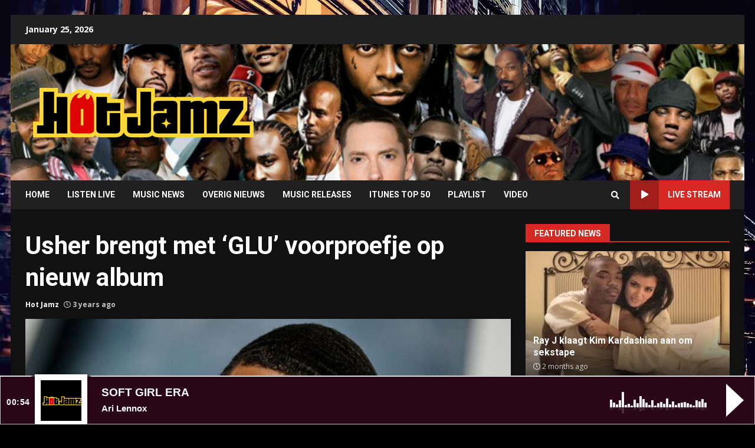

--- FILE ---
content_type: text/html; charset=UTF-8
request_url: https://www.hotjamz.nl/usher-brengt-met-glu-voorproefje-op-nieuw-album/
body_size: 19926
content:
<!doctype html>
<html lang="en-US" prefix="og: http://ogp.me/ns# fb: http://ogp.me/ns/fb#">
<head>
    <meta charset="UTF-8">
    <meta name="viewport" content="width=device-width, initial-scale=1">
    <link rel="profile" href="https://gmpg.org/xfn/11">
	<!-- Global site tag (gtag.js) - Google Analytics -->
	<script async src="https://www.googletagmanager.com/gtag/js?id=UA-61296674-1"></script>
	<script>
	  window.dataLayer = window.dataLayer || [];
	  function gtag(){dataLayer.push(arguments);}
	  gtag('js', new Date());

	  gtag('config', 'UA-61296674-1');
	</script>
	<script>
			function openPlayer(){
		   window.open ('http://tunein.com/embed/player/s186320/?autoplay=true', 'liveplayer_audio', config='toolbar=no, menubar=no, scrollbars=no, resizable=no, location=no, directories=no, status=no, width=800, height=120');
		}
		</script>
    <title>Usher brengt met &#039;GLU&#039; voorproefje op nieuw album &bull; Hot Jamz Urban Radio</title>
<meta name='robots' content='max-image-preview:large' />

<!-- This site is optimized with the Yoast SEO Premium plugin v8.3 - https://yoast.com/wordpress/plugins/seo/ -->
<link rel="canonical" href="https://www.hotjamz.nl/usher-brengt-met-glu-voorproefje-op-nieuw-album/" />
<script type='application/ld+json'>{"@context":"https:\/\/schema.org","@type":"Organization","url":"https:\/\/www.hotjamz.nl\/","sameAs":[],"@id":"https:\/\/www.hotjamz.nl\/#organization","name":"Hot Jamz Radio","logo":"https:\/\/www.hotjamz.nl\/wp-content\/uploads\/2018\/03\/fbLOGOnieuw.jpg"}</script>
<!-- / Yoast SEO Premium plugin. -->

<link rel='dns-prefetch' href='//fonts.googleapis.com' />
<link rel="alternate" type="application/rss+xml" title="Hot Jamz Urban Radio &raquo; Feed" href="https://www.hotjamz.nl/feed/" />
<link rel='stylesheet' id='audio11-html5-site-css-css' href='https://www.hotjamz.nl/wp-content/plugins/lbg-audio11-html5-shoutcast_history/audio11_html5_radio_history/audio11_html5.css?ver=9b46ac33cdea67367ae1e6a05e100d33' type='text/css' media='all' />
<link rel='stylesheet' id='wp-block-library-css' href='https://www.hotjamz.nl/wp-includes/css/dist/block-library/style.min.css?ver=9b46ac33cdea67367ae1e6a05e100d33' type='text/css' media='all' />
<link rel='stylesheet' id='classic-theme-styles-css' href='https://www.hotjamz.nl/wp-includes/css/classic-themes.min.css?ver=9b46ac33cdea67367ae1e6a05e100d33' type='text/css' media='all' />
<style id='global-styles-inline-css' type='text/css'>
body{--wp--preset--color--black: #000000;--wp--preset--color--cyan-bluish-gray: #abb8c3;--wp--preset--color--white: #ffffff;--wp--preset--color--pale-pink: #f78da7;--wp--preset--color--vivid-red: #cf2e2e;--wp--preset--color--luminous-vivid-orange: #ff6900;--wp--preset--color--luminous-vivid-amber: #fcb900;--wp--preset--color--light-green-cyan: #7bdcb5;--wp--preset--color--vivid-green-cyan: #00d084;--wp--preset--color--pale-cyan-blue: #8ed1fc;--wp--preset--color--vivid-cyan-blue: #0693e3;--wp--preset--color--vivid-purple: #9b51e0;--wp--preset--gradient--vivid-cyan-blue-to-vivid-purple: linear-gradient(135deg,rgba(6,147,227,1) 0%,rgb(155,81,224) 100%);--wp--preset--gradient--light-green-cyan-to-vivid-green-cyan: linear-gradient(135deg,rgb(122,220,180) 0%,rgb(0,208,130) 100%);--wp--preset--gradient--luminous-vivid-amber-to-luminous-vivid-orange: linear-gradient(135deg,rgba(252,185,0,1) 0%,rgba(255,105,0,1) 100%);--wp--preset--gradient--luminous-vivid-orange-to-vivid-red: linear-gradient(135deg,rgba(255,105,0,1) 0%,rgb(207,46,46) 100%);--wp--preset--gradient--very-light-gray-to-cyan-bluish-gray: linear-gradient(135deg,rgb(238,238,238) 0%,rgb(169,184,195) 100%);--wp--preset--gradient--cool-to-warm-spectrum: linear-gradient(135deg,rgb(74,234,220) 0%,rgb(151,120,209) 20%,rgb(207,42,186) 40%,rgb(238,44,130) 60%,rgb(251,105,98) 80%,rgb(254,248,76) 100%);--wp--preset--gradient--blush-light-purple: linear-gradient(135deg,rgb(255,206,236) 0%,rgb(152,150,240) 100%);--wp--preset--gradient--blush-bordeaux: linear-gradient(135deg,rgb(254,205,165) 0%,rgb(254,45,45) 50%,rgb(107,0,62) 100%);--wp--preset--gradient--luminous-dusk: linear-gradient(135deg,rgb(255,203,112) 0%,rgb(199,81,192) 50%,rgb(65,88,208) 100%);--wp--preset--gradient--pale-ocean: linear-gradient(135deg,rgb(255,245,203) 0%,rgb(182,227,212) 50%,rgb(51,167,181) 100%);--wp--preset--gradient--electric-grass: linear-gradient(135deg,rgb(202,248,128) 0%,rgb(113,206,126) 100%);--wp--preset--gradient--midnight: linear-gradient(135deg,rgb(2,3,129) 0%,rgb(40,116,252) 100%);--wp--preset--duotone--dark-grayscale: url('#wp-duotone-dark-grayscale');--wp--preset--duotone--grayscale: url('#wp-duotone-grayscale');--wp--preset--duotone--purple-yellow: url('#wp-duotone-purple-yellow');--wp--preset--duotone--blue-red: url('#wp-duotone-blue-red');--wp--preset--duotone--midnight: url('#wp-duotone-midnight');--wp--preset--duotone--magenta-yellow: url('#wp-duotone-magenta-yellow');--wp--preset--duotone--purple-green: url('#wp-duotone-purple-green');--wp--preset--duotone--blue-orange: url('#wp-duotone-blue-orange');--wp--preset--font-size--small: 13px;--wp--preset--font-size--medium: 20px;--wp--preset--font-size--large: 36px;--wp--preset--font-size--x-large: 42px;--wp--preset--spacing--20: 0.44rem;--wp--preset--spacing--30: 0.67rem;--wp--preset--spacing--40: 1rem;--wp--preset--spacing--50: 1.5rem;--wp--preset--spacing--60: 2.25rem;--wp--preset--spacing--70: 3.38rem;--wp--preset--spacing--80: 5.06rem;--wp--preset--shadow--natural: 6px 6px 9px rgba(0, 0, 0, 0.2);--wp--preset--shadow--deep: 12px 12px 50px rgba(0, 0, 0, 0.4);--wp--preset--shadow--sharp: 6px 6px 0px rgba(0, 0, 0, 0.2);--wp--preset--shadow--outlined: 6px 6px 0px -3px rgba(255, 255, 255, 1), 6px 6px rgba(0, 0, 0, 1);--wp--preset--shadow--crisp: 6px 6px 0px rgba(0, 0, 0, 1);}:where(.is-layout-flex){gap: 0.5em;}body .is-layout-flow > .alignleft{float: left;margin-inline-start: 0;margin-inline-end: 2em;}body .is-layout-flow > .alignright{float: right;margin-inline-start: 2em;margin-inline-end: 0;}body .is-layout-flow > .aligncenter{margin-left: auto !important;margin-right: auto !important;}body .is-layout-constrained > .alignleft{float: left;margin-inline-start: 0;margin-inline-end: 2em;}body .is-layout-constrained > .alignright{float: right;margin-inline-start: 2em;margin-inline-end: 0;}body .is-layout-constrained > .aligncenter{margin-left: auto !important;margin-right: auto !important;}body .is-layout-constrained > :where(:not(.alignleft):not(.alignright):not(.alignfull)){max-width: var(--wp--style--global--content-size);margin-left: auto !important;margin-right: auto !important;}body .is-layout-constrained > .alignwide{max-width: var(--wp--style--global--wide-size);}body .is-layout-flex{display: flex;}body .is-layout-flex{flex-wrap: wrap;align-items: center;}body .is-layout-flex > *{margin: 0;}:where(.wp-block-columns.is-layout-flex){gap: 2em;}.has-black-color{color: var(--wp--preset--color--black) !important;}.has-cyan-bluish-gray-color{color: var(--wp--preset--color--cyan-bluish-gray) !important;}.has-white-color{color: var(--wp--preset--color--white) !important;}.has-pale-pink-color{color: var(--wp--preset--color--pale-pink) !important;}.has-vivid-red-color{color: var(--wp--preset--color--vivid-red) !important;}.has-luminous-vivid-orange-color{color: var(--wp--preset--color--luminous-vivid-orange) !important;}.has-luminous-vivid-amber-color{color: var(--wp--preset--color--luminous-vivid-amber) !important;}.has-light-green-cyan-color{color: var(--wp--preset--color--light-green-cyan) !important;}.has-vivid-green-cyan-color{color: var(--wp--preset--color--vivid-green-cyan) !important;}.has-pale-cyan-blue-color{color: var(--wp--preset--color--pale-cyan-blue) !important;}.has-vivid-cyan-blue-color{color: var(--wp--preset--color--vivid-cyan-blue) !important;}.has-vivid-purple-color{color: var(--wp--preset--color--vivid-purple) !important;}.has-black-background-color{background-color: var(--wp--preset--color--black) !important;}.has-cyan-bluish-gray-background-color{background-color: var(--wp--preset--color--cyan-bluish-gray) !important;}.has-white-background-color{background-color: var(--wp--preset--color--white) !important;}.has-pale-pink-background-color{background-color: var(--wp--preset--color--pale-pink) !important;}.has-vivid-red-background-color{background-color: var(--wp--preset--color--vivid-red) !important;}.has-luminous-vivid-orange-background-color{background-color: var(--wp--preset--color--luminous-vivid-orange) !important;}.has-luminous-vivid-amber-background-color{background-color: var(--wp--preset--color--luminous-vivid-amber) !important;}.has-light-green-cyan-background-color{background-color: var(--wp--preset--color--light-green-cyan) !important;}.has-vivid-green-cyan-background-color{background-color: var(--wp--preset--color--vivid-green-cyan) !important;}.has-pale-cyan-blue-background-color{background-color: var(--wp--preset--color--pale-cyan-blue) !important;}.has-vivid-cyan-blue-background-color{background-color: var(--wp--preset--color--vivid-cyan-blue) !important;}.has-vivid-purple-background-color{background-color: var(--wp--preset--color--vivid-purple) !important;}.has-black-border-color{border-color: var(--wp--preset--color--black) !important;}.has-cyan-bluish-gray-border-color{border-color: var(--wp--preset--color--cyan-bluish-gray) !important;}.has-white-border-color{border-color: var(--wp--preset--color--white) !important;}.has-pale-pink-border-color{border-color: var(--wp--preset--color--pale-pink) !important;}.has-vivid-red-border-color{border-color: var(--wp--preset--color--vivid-red) !important;}.has-luminous-vivid-orange-border-color{border-color: var(--wp--preset--color--luminous-vivid-orange) !important;}.has-luminous-vivid-amber-border-color{border-color: var(--wp--preset--color--luminous-vivid-amber) !important;}.has-light-green-cyan-border-color{border-color: var(--wp--preset--color--light-green-cyan) !important;}.has-vivid-green-cyan-border-color{border-color: var(--wp--preset--color--vivid-green-cyan) !important;}.has-pale-cyan-blue-border-color{border-color: var(--wp--preset--color--pale-cyan-blue) !important;}.has-vivid-cyan-blue-border-color{border-color: var(--wp--preset--color--vivid-cyan-blue) !important;}.has-vivid-purple-border-color{border-color: var(--wp--preset--color--vivid-purple) !important;}.has-vivid-cyan-blue-to-vivid-purple-gradient-background{background: var(--wp--preset--gradient--vivid-cyan-blue-to-vivid-purple) !important;}.has-light-green-cyan-to-vivid-green-cyan-gradient-background{background: var(--wp--preset--gradient--light-green-cyan-to-vivid-green-cyan) !important;}.has-luminous-vivid-amber-to-luminous-vivid-orange-gradient-background{background: var(--wp--preset--gradient--luminous-vivid-amber-to-luminous-vivid-orange) !important;}.has-luminous-vivid-orange-to-vivid-red-gradient-background{background: var(--wp--preset--gradient--luminous-vivid-orange-to-vivid-red) !important;}.has-very-light-gray-to-cyan-bluish-gray-gradient-background{background: var(--wp--preset--gradient--very-light-gray-to-cyan-bluish-gray) !important;}.has-cool-to-warm-spectrum-gradient-background{background: var(--wp--preset--gradient--cool-to-warm-spectrum) !important;}.has-blush-light-purple-gradient-background{background: var(--wp--preset--gradient--blush-light-purple) !important;}.has-blush-bordeaux-gradient-background{background: var(--wp--preset--gradient--blush-bordeaux) !important;}.has-luminous-dusk-gradient-background{background: var(--wp--preset--gradient--luminous-dusk) !important;}.has-pale-ocean-gradient-background{background: var(--wp--preset--gradient--pale-ocean) !important;}.has-electric-grass-gradient-background{background: var(--wp--preset--gradient--electric-grass) !important;}.has-midnight-gradient-background{background: var(--wp--preset--gradient--midnight) !important;}.has-small-font-size{font-size: var(--wp--preset--font-size--small) !important;}.has-medium-font-size{font-size: var(--wp--preset--font-size--medium) !important;}.has-large-font-size{font-size: var(--wp--preset--font-size--large) !important;}.has-x-large-font-size{font-size: var(--wp--preset--font-size--x-large) !important;}
.wp-block-navigation a:where(:not(.wp-element-button)){color: inherit;}
:where(.wp-block-columns.is-layout-flex){gap: 2em;}
.wp-block-pullquote{font-size: 1.5em;line-height: 1.6;}
</style>
<link rel='stylesheet' id='ssb-front-css-css' href='https://www.hotjamz.nl/wp-content/plugins/simple-social-buttons/assets/css/front.css?ver=5.3.1' type='text/css' media='all' />
<link rel='stylesheet' id='font-awesome-v5-css' href='https://www.hotjamz.nl/wp-content/themes/darknews/assets/font-awesome/css/all.min.css?ver=9b46ac33cdea67367ae1e6a05e100d33' type='text/css' media='all' />
<link rel='stylesheet' id='bootstrap-css' href='https://www.hotjamz.nl/wp-content/themes/darknews/assets/bootstrap/css/bootstrap.min.css?ver=9b46ac33cdea67367ae1e6a05e100d33' type='text/css' media='all' />
<link rel='stylesheet' id='slick-css-css' href='https://www.hotjamz.nl/wp-content/themes/darknews/assets/slick/css/slick.min.css?ver=9b46ac33cdea67367ae1e6a05e100d33' type='text/css' media='all' />
<link rel='stylesheet' id='sidr-css' href='https://www.hotjamz.nl/wp-content/themes/darknews/assets/sidr/css/jquery.sidr.dark.css?ver=9b46ac33cdea67367ae1e6a05e100d33' type='text/css' media='all' />
<link rel='stylesheet' id='magnific-popup-css' href='https://www.hotjamz.nl/wp-content/themes/darknews/assets/magnific-popup/magnific-popup.css?ver=9b46ac33cdea67367ae1e6a05e100d33' type='text/css' media='all' />
<link rel='stylesheet' id='darknews-google-fonts-css' href='https://fonts.googleapis.com/css?family=Roboto:100,300,400,500,700|Open%20Sans:400,400italic,600,700|Roboto:100,300,400,500,700&#038;subset=latin,latin-ext' type='text/css' media='all' />
<link rel='stylesheet' id='darknews-style-css' href='https://www.hotjamz.nl/wp-content/themes/darknews/style.css?ver=9b46ac33cdea67367ae1e6a05e100d33' type='text/css' media='all' />
<style id='darknews-style-inline-css' type='text/css'>

                body.aft-dark-mode #sidr,
        body.aft-dark-mode,
        body.aft-dark-mode #af-preloader {
        background-color: #000000;
        }
    
                body.aft-default-mode #sidr,
        body.aft-default-mode #af-preloader {
        background-color: #eeeeee ;
        }
        body.aft-default-mode.custom-background,
        body.aft-default-mode {
        background-color: #eeeeee  ;
        }
    
                .woocommerce span.onsale,
        .woocommerce #respond input#submit.disabled,
        .woocommerce #respond input#submit:disabled,
        .woocommerce #respond input#submit:disabled[disabled],
        .woocommerce a.button.disabled,
        .woocommerce a.button:disabled,
        .woocommerce a.button:disabled[disabled],
        .woocommerce button.button.disabled,
        .woocommerce button.button:disabled,
        .woocommerce button.button:disabled[disabled],
        .woocommerce input.button.disabled,
        .woocommerce input.button:disabled,
        .woocommerce input.button:disabled[disabled],
        .woocommerce #respond input#submit,
        .woocommerce a.button,
        .woocommerce button.button,
        .woocommerce input.button,
        .woocommerce #respond input#submit.alt,
        .woocommerce a.button.alt,
        .woocommerce button.button.alt,
        .woocommerce input.button.alt,

        .widget-title-fill-and-border .wp_post_author_widget .widget-title .header-after,
        .widget-title-fill-and-no-border .wp_post_author_widget .widget-title .header-after,

        footer .aft-small-social-menu ul li a:hover,
        header .top-header .aft-small-social-menu ul li a:hover,
        .darknews_author_info_widget .aft-small-social-menu ul li a:hover,
        footer .aft-small-social-menu ul li a:hover,
        body.widget-title-border-center .widget-title .heading-line-before,
        body.widget-title-border-bottom .header-after1 .heading-line-before,
        body.widget-title-border-bottom .widget-title .heading-line-before,
        body .af-cat-widget-carousel a.darknews-categories.category-color-1,
        .widget-title-fill-and-no-border .widget-title .heading-line,
        .widget-title-fill-and-border .widget-title .heading-line,
        .widget-title-border-center .wp_post_author_widget .widget-title .heading-line-before,
        .widget-title-border-center .wp_post_author_widget .widget-title .header-after::before,

        .aft-posts-tabs-panel .nav-tabs>li>a.active,
        .aft-main-banner-wrapper .widget-title .heading-line,
        a.sidr-class-sidr-button-close,

        body.aft-default-mode.woocommerce span.onsale,
        body.aft-dark-mode input[type="button"],
        body.aft-dark-mode input[type="reset"],
        body.aft-dark-mode input[type="submit"],
        body.aft-dark-mode .inner-suscribe input[type=submit],
        body.aft-default-mode input[type="button"],
        body.aft-default-mode input[type="reset"],
        body.aft-default-mode input[type="submit"],
        body.aft-default-mode .inner-suscribe input[type=submit],
        .af-youtube-slider .af-video-wrap .af-bg-play i,
        .af-youtube-video-list .entry-header-yt-video-wrapper .af-yt-video-play i,
        body .btn-style1 a:visited,
        body .btn-style1 a,
        body .darknews-pagination .nav-links .page-numbers.current,
        body #scroll-up,
        .aft-readmore-wrapper a.aft-readmore:hover,
        body.aft-dark-mode .aft-readmore-wrapper a.aft-readmore:hover,
        footer.site-footer .aft-readmore-wrapper a.aft-readmore:hover,
        .aft-readmore-wrapper a.aft-readmore:hover,
        .read-img .trending-no,
        body .trending-posts-vertical .trending-no{
        background-color: #d72924 ;
        }

        .grid-design-texts-over-image .aft-readmore-wrapper a.aft-readmore:hover,
        .aft-readmore-wrapper a.aft-readmore:hover,
        body.aft-dark-mode .aft-readmore-wrapper a.aft-readmore:hover,
        body.aft-default-mode .aft-readmore-wrapper a.aft-readmore:hover,

        body.single .entry-header .aft-post-excerpt-and-meta .post-excerpt,
        .aft-posts-tabs-panel .nav-tabs,
        .widget-title-fill-and-border .widget-title,
        body.aft-dark-mode.single span.tags-links a:hover,
        .darknews-pagination .nav-links .page-numbers.current,
        .aft-readmore-wrapper a.aft-readmore:hover,
        p.awpa-more-posts a:hover{
        border-color: #d72924 ;
        }
        .wp-post-author-meta .wp-post-author-meta-more-posts a.awpa-more-posts:hover{
        border-color: #d72924 ;
        }
        #scroll-up::after,
        .aft-dark-mode #loader,
        .aft-default-mode #loader {
        border-bottom-color: #d72924 ;
        }
        .widget_text a ,
        body.aft-default-mode .site-footer .wp-block-tag-cloud a:hover,
        body.aft-default-mode .site-footer .tagcloud a:hover,
        .wp_post_author_widget .wp-post-author-meta .awpa-display-name a:hover,
        body.aft-dark-mode .site-footer .tagcloud a:hover,
        .wp-post-author-meta .wp-post-author-meta-more-posts a.awpa-more-posts:hover,
        body.aft-default-mode .af-breadcrumbs a:hover,
        body.aft-dark-mode .af-breadcrumbs a:hover,
        .aft-default-mode .site-footer .wp-calendar-nav a,
        body.aft-dark-mode .wp-calendar-nav a,
        body .entry-content > [class*="wp-block-"] a:not(.has-text-color),
        body .entry-content > [class*="wp-block-"] li,
        body .entry-content > ul a,
        body .entry-content > ol a,
        body .entry-content > p a ,
        body p.logged-in-as,
        a,  a:visited,  a:hover,  a:focus,  a:active,
        body.aft-default-mode .tagcloud a:hover,
        body.aft-default-mode.single span.tags-links a:hover,
        body.aft-default-mode p.awpa-more-posts a:hover,
        body.aft-default-mode p.awpa-website a:hover ,
        body.aft-default-mode .wp-post-author-meta h4 a:hover,
        body.aft-default-mode .widget ul.menu >li a:hover,
        body.aft-default-mode .widget > ul > li a:hover,
        body.aft-default-mode .nav-links a:hover,
        body.aft-default-mode ul.trail-items li a:hover,
        body.aft-default-mode .sidr-class-sidr-button-close,
        body.aft-dark-mode .tagcloud a:hover,
        body.aft-dark-mode.single span.tags-links a:hover,
        body.aft-dark-mode p.awpa-more-posts a:hover,
        body.aft-dark-mode p.awpa-website a:hover ,
        body.aft-dark-mode .widget ul.menu >li a:hover,
        body.aft-dark-mode .nav-links a:hover,
        body.aft-dark-mode ul.trail-items li a:hover,
        .site-footer .secondary-footer a:hover,
        h2.comments-title,
        .comment-metadata a,
        .fn a{
        color:#d72924 ;
        }

        @media only screen and (min-width: 992px){
        body.aft-default-mode .darknews-header .main-navigation .menu-desktop > ul > li:hover > a:before,
        body.aft-default-mode .darknews-header .main-navigation .menu-desktop > ul > li.current-menu-item > a:before {
        background-color: #d72924 ;
        }
        }
    
                .woocommerce-product-search button[type="submit"], input.search-submit{
        background-color: #d72924 ;
        }
        #wp-calendar tbody td a,
        body.aft-dark-mode #wp-calendar tbody td#today,
        body.aft-default-mode #wp-calendar tbody td#today,
        body .entry-content > [class*="wp-block-"] a:not(.has-text-color),
        body .entry-content > ul a, body .entry-content > ul a:visited,
        body .entry-content > ol a, body .entry-content > ol a:visited,
        body .entry-content > p a, body .entry-content > p a:visited
        {
        color: #d72924 ;
        }
        .woocommerce-product-search button[type="submit"], input.search-submit,
        body.single span.tags-links a:hover{
        border-color: #d72924 ;
        }

        @media only screen and (min-width: 993px){
        .main-navigation .menu-desktop > li.current-menu-item::after,
        .main-navigation .menu-desktop > ul > li.current-menu-item::after,
        .main-navigation .menu-desktop > li::after, .main-navigation .menu-desktop > ul > li::after{
        background-color: #d72924 ;
        }
        }
    

                .site-title {
        font-family: Roboto;
        }
    
                body,
        button,
        input,
        select,
        optgroup,
        .cat-links li a,
        .min-read,
        .af-social-contacts .social-widget-menu .screen-reader-text,
        textarea, p {
        font-family: Open Sans;
        }
    
                div.custom-menu-link > a,
        .aft-main-banner-wrapper .nav-tabs>li>a,
        .aft-posts-tabs-panel .nav-tabs>li>a,
        .exclusive-posts .exclusive-now span,
        .aft-posts-tabs-panel .nav-tabs>li>a,
        .nav-tabs>li,
        .widget ul ul li,
        .widget ul.menu >li ,
        .widget > ul > li,
        .main-navigation ul li a,
        h1, h2, h3, h4, h5, h6 {
        font-family: Roboto;
        }
    
    .elementor-page .elementor-section.elementor-section-full_width > .elementor-container,
        .elementor-page .elementor-section.elementor-section-boxed > .elementor-container,
        .elementor-default .elementor-section.elementor-section-full_width > .elementor-container,
        .elementor-default .elementor-section.elementor-section-boxed > .elementor-container{
            max-width: 1244px;
        }
        @media screen and (min-width: 1360px){
            .af-full-layout.elementor-page .elementor-section.elementor-section-full_width > .elementor-container,
            .af-full-layout.elementor-page .elementor-section.elementor-section-boxed > .elementor-container,
            .af-full-layout.elementor-default .elementor-section.elementor-section-full_width > .elementor-container,
            .af-full-layout.elementor-default .elementor-section.elementor-section-boxed > .elementor-container{
                max-width: 1920px;
            }
        }
        .full-width-content .elementor-section-stretched,
        .align-content-left .elementor-section-stretched,
        .align-content-right .elementor-section-stretched {
            max-width: 100%;
            left: 0 !important;
        }
        
</style>
<link rel='stylesheet' id='wp-pagenavi-css' href='https://www.hotjamz.nl/wp-content/plugins/wp-pagenavi/pagenavi-css.css?ver=2.70' type='text/css' media='all' />
<script type='text/javascript' src='https://www.hotjamz.nl/wp-includes/js/jquery/jquery.min.js?ver=3.6.4' id='jquery-core-js'></script>
<script type='text/javascript' src='https://www.hotjamz.nl/wp-includes/js/jquery/jquery-migrate.min.js?ver=3.4.0' id='jquery-migrate-js'></script>
<script type='text/javascript' src='https://www.hotjamz.nl/wp-content/plugins/lbg-audio11-html5-shoutcast_history/audio11_html5_radio_history/js/audio11_html5.js?ver=9b46ac33cdea67367ae1e6a05e100d33' id='lbg-audio11-html5-js'></script>
<script type='text/javascript' src='https://www.hotjamz.nl/wp-content/plugins/simple-social-buttons/assets/js/frontend-blocks.js?ver=5.3.1' id='ssb-blocks-front-js-js'></script>
<script type='text/javascript' id='ssb-front-js-js-extra'>
/* <![CDATA[ */
var SSB = {"ajax_url":"https:\/\/www.hotjamz.nl\/wp-admin\/admin-ajax.php","fb_share_nonce":"bcf0cc589a"};
/* ]]> */
</script>
<script type='text/javascript' src='https://www.hotjamz.nl/wp-content/plugins/simple-social-buttons/assets/js/front.js?ver=5.3.1' id='ssb-front-js-js'></script>
<script type='text/javascript' id='wp-statistics-tracker-js-extra'>
/* <![CDATA[ */
var WP_Statistics_Tracker_Object = {"hitRequestUrl":"https:\/\/www.hotjamz.nl\/wp-json\/wp-statistics\/v2\/hit?wp_statistics_hit_rest=yes&track_all=1&current_page_type=post&current_page_id=21449&search_query&page_uri=L3VzaGVyLWJyZW5ndC1tZXQtZ2x1LXZvb3Jwcm9lZmplLW9wLW5pZXV3LWFsYnVtLw=","keepOnlineRequestUrl":"https:\/\/www.hotjamz.nl\/wp-json\/wp-statistics\/v2\/online?wp_statistics_hit_rest=yes&track_all=1&current_page_type=post&current_page_id=21449&search_query&page_uri=L3VzaGVyLWJyZW5ndC1tZXQtZ2x1LXZvb3Jwcm9lZmplLW9wLW5pZXV3LWFsYnVtLw=","option":{"dntEnabled":"","cacheCompatibility":"1"}};
/* ]]> */
</script>
<script type='text/javascript' src='https://www.hotjamz.nl/wp-content/plugins/wp-statistics/assets/js/tracker.js?ver=9b46ac33cdea67367ae1e6a05e100d33' id='wp-statistics-tracker-js'></script>
<link rel="https://api.w.org/" href="https://www.hotjamz.nl/wp-json/" /><link rel="alternate" type="application/json" href="https://www.hotjamz.nl/wp-json/wp/v2/posts/21449" /><link rel="EditURI" type="application/rsd+xml" title="RSD" href="https://www.hotjamz.nl/xmlrpc.php?rsd" />
<link rel="wlwmanifest" type="application/wlwmanifest+xml" href="https://www.hotjamz.nl/wp-includes/wlwmanifest.xml" />

<link rel='shortlink' href='https://www.hotjamz.nl/?p=21449' />
<link rel="alternate" type="application/json+oembed" href="https://www.hotjamz.nl/wp-json/oembed/1.0/embed?url=https%3A%2F%2Fwww.hotjamz.nl%2Fusher-brengt-met-glu-voorproefje-op-nieuw-album%2F" />
<link rel="alternate" type="text/xml+oembed" href="https://www.hotjamz.nl/wp-json/oembed/1.0/embed?url=https%3A%2F%2Fwww.hotjamz.nl%2Fusher-brengt-met-glu-voorproefje-op-nieuw-album%2F&#038;format=xml" />
<link rel="alternate" type="application/feed+json" title="Hot Jamz Urban Radio &raquo; JSON Feed" href="https://www.hotjamz.nl/feed/json/" />
 <style media="screen">

		.simplesocialbuttons.simplesocialbuttons_inline .ssb-fb-like {
	  margin: ;
	}
		 /*inline margin*/
	
	
	
		.simplesocialbuttons.simplesocialbuttons_inline.simplesocial-round-btm-border button{
	  margin: ;
	}
	
	
	
			 /*margin-digbar*/

	
	
	
	
	
	
	
</style>

<!-- Open Graph Meta Tags generated by Simple Social Buttons 5.3.1 -->
<meta property="og:title" content="Usher brengt met &#8216;GLU&#8217; voorproefje op nieuw album - Hot Jamz Urban Radio" />
<meta property="og:description" content="Usher is back baby. Het R&amp;B icon maakt het alvast wat warmer met 'GLU', zijn eerste release in drie jaar tijd. Bijna 20 jaar na de release van 'Yeah', doet hij de samenwerking met Lil Jon dunnetjes over. "I just love that glu / That slides down you whenever we start touchin&rsquo; / It gets all on you, all on&hellip;" />
<meta property="og:url" content="https://www.hotjamz.nl/usher-brengt-met-glu-voorproefje-op-nieuw-album/" />
<meta property="og:site_name" content="Hot Jamz Urban Radio" />
<meta property="og:image" content="https://www.hotjamz.nl/wp-content/uploads/2023/03/usher.jpg" />
<meta name="twitter:card" content="summary_large_image" />
<meta name="twitter:description" content="Usher is back baby. Het R&amp;B icon maakt het alvast wat warmer met 'GLU', zijn eerste release in drie jaar tijd. Bijna 20 jaar na de release van 'Yeah', doet hij de samenwerking met Lil Jon dunnetjes over. "I just love that glu / That slides down you whenever we start touchin&rsquo; / It gets all on you, all on&hellip;" />
<meta name="twitter:title" content="Usher brengt met &#8216;GLU&#8217; voorproefje op nieuw album - Hot Jamz Urban Radio" />
<meta property="twitter:image" content="https://www.hotjamz.nl/wp-content/uploads/2023/03/usher.jpg" />
<script type="text/javascript">
	window._wp_rp_static_base_url = 'https://wprp.zemanta.com/static/';
	window._wp_rp_wp_ajax_url = "https://www.hotjamz.nl/wp-admin/admin-ajax.php";
	window._wp_rp_plugin_version = '3.6.4';
	window._wp_rp_post_id = '21449';
	window._wp_rp_num_rel_posts = '5';
	window._wp_rp_thumbnails = true;
	window._wp_rp_post_title = 'Usher+brengt+met+%27GLU%27+voorproefje+op+nieuw+album';
	window._wp_rp_post_tags = ['music', 'sean+garrett', 'usher', 'garrett', 'single', 'album', 'sean', 'release', 'stream', 'listen', 'glu', 'frontpage', 'music+news', 'music+releases', 'van', 'sean', 'monster', 'album', 'wat', 'garrett', 'song', 'jon', 'op', 'usher', 'lil', 'club', 'babi', 'de', 'warmer'];
	window._wp_rp_promoted_content = true;
</script>
<link rel="stylesheet" href="https://www.hotjamz.nl/wp-content/plugins/wordpress-23-related-posts-plugin/static/themes/vertical-m.css?version=3.6.4" />
<!-- Analytics by WP Statistics v14.3.5 - https://wp-statistics.com/ -->
      <meta name="onesignal" content="wordpress-plugin"/>
            <script>

      window.OneSignal = window.OneSignal || [];

      OneSignal.push( function() {
        OneSignal.SERVICE_WORKER_UPDATER_PATH = "OneSignalSDKUpdaterWorker.js.php";
                      OneSignal.SERVICE_WORKER_PATH = "OneSignalSDKWorker.js.php";
                      OneSignal.SERVICE_WORKER_PARAM = { scope: "/" };
        OneSignal.setDefaultNotificationUrl("https://www.hotjamz.nl");
        var oneSignal_options = {};
        window._oneSignalInitOptions = oneSignal_options;

        oneSignal_options['wordpress'] = true;
oneSignal_options['appId'] = 'cba7e091-cce6-4222-be15-5921b4722506';
oneSignal_options['allowLocalhostAsSecureOrigin'] = true;
oneSignal_options['welcomeNotification'] = { };
oneSignal_options['welcomeNotification']['disable'] = true;
oneSignal_options['path'] = "https://www.hotjamz.nl/wp-content/plugins/onesignal-free-web-push-notifications/sdk_files/";
oneSignal_options['promptOptions'] = { };
oneSignal_options['notifyButton'] = { };
oneSignal_options['notifyButton']['enable'] = true;
oneSignal_options['notifyButton']['position'] = 'bottom-right';
oneSignal_options['notifyButton']['theme'] = 'default';
oneSignal_options['notifyButton']['size'] = 'medium';
oneSignal_options['notifyButton']['showCredit'] = false;
                OneSignal.init(window._oneSignalInitOptions);
                OneSignal.showSlidedownPrompt();      });

      function documentInitOneSignal() {
        var oneSignal_elements = document.getElementsByClassName("OneSignal-prompt");

        var oneSignalLinkClickHandler = function(event) { OneSignal.push(['registerForPushNotifications']); event.preventDefault(); };        for(var i = 0; i < oneSignal_elements.length; i++)
          oneSignal_elements[i].addEventListener('click', oneSignalLinkClickHandler, false);
      }

      if (document.readyState === 'complete') {
           documentInitOneSignal();
      }
      else {
           window.addEventListener("load", function(event){
               documentInitOneSignal();
          });
      }
    </script>
        <style type="text/css">
            
            body .af-header-image.data-bg:before{
                opacity:0;
            }
                        .site-title,
            .site-description {
                position: absolute;
                clip: rect(1px, 1px, 1px, 1px);
                display: none;
            }

            

        </style>
        <style type="text/css" id="custom-background-css">
body.custom-background { background-image: url("https://www.hotjamz.nl/wp-content/uploads/2023/01/884409copy.jpg"); background-position: left top; background-size: auto; background-repeat: no-repeat; background-attachment: fixed; }
</style>
	<link rel="icon" href="https://www.hotjamz.nl/wp-content/uploads/2018/03/cropped-hfavicon-32x32.png" sizes="32x32" />
<link rel="icon" href="https://www.hotjamz.nl/wp-content/uploads/2018/03/cropped-hfavicon-192x192.png" sizes="192x192" />
<link rel="apple-touch-icon" href="https://www.hotjamz.nl/wp-content/uploads/2018/03/cropped-hfavicon-180x180.png" />
<meta name="msapplication-TileImage" content="https://www.hotjamz.nl/wp-content/uploads/2018/03/cropped-hfavicon-270x270.png" />

<!-- START - Open Graph and Twitter Card Tags 3.1.2 -->
 <!-- Facebook Open Graph -->
  <meta property="og:locale" content="en_US"/>
  <meta property="og:site_name" content="Hot Jamz Urban Radio"/>
  <meta property="og:title" content="Usher brengt met &#039;GLU&#039; voorproefje op nieuw album &bull; Hot Jamz Urban Radio"/>
  <meta property="og:url" content="https://www.hotjamz.nl/usher-brengt-met-glu-voorproefje-op-nieuw-album/"/>
  <meta property="og:type" content="article"/>
  <meta property="og:description" content="Usher is back baby. Het R&amp;B icon maakt het alvast wat warmer met &#039;GLU&#039;, zijn eerste release in drie jaar tijd. Bijna 20 jaar na de release van &#039;Yeah&#039;, doet hij de samenwerking met Lil Jon dunnetjes over. &quot;I just love that glu / That slides down you whenever we start touchin’ / It gets all on you,"/>
  <meta property="og:image" content="https://www.hotjamz.nl/wp-content/uploads/2023/03/usher.jpg"/>
  <meta property="og:image:url" content="https://www.hotjamz.nl/wp-content/uploads/2023/03/usher.jpg"/>
  <meta property="og:image:secure_url" content="https://www.hotjamz.nl/wp-content/uploads/2023/03/usher.jpg"/>
  <meta property="og:image:width" content="1014"/>
  <meta property="og:image:height" content="591"/>
  <meta property="article:published_time" content="2023-03-18T03:24:44+01:00"/>
  <meta property="article:modified_time" content="2023-03-18T03:24:44+01:00" />
  <meta property="og:updated_time" content="2023-03-18T03:24:44+01:00" />
  <meta property="article:section" content="Frontpage"/>
  <meta property="article:section" content="Music News"/>
  <meta property="article:section" content="Music Releases"/>
  <meta property="article:publisher" content="https://facebook.com/hotjamznl"/>
  <meta property="fb:app_id" content="122751167890097"/>
  <meta property="fb:admins" content="100000713715290"/>
 <!-- Google+ / Schema.org -->
 <!-- Twitter Cards -->
  <meta name="twitter:title" content="Usher brengt met &#039;GLU&#039; voorproefje op nieuw album &bull; Hot Jamz Urban Radio"/>
  <meta name="twitter:url" content="https://www.hotjamz.nl/usher-brengt-met-glu-voorproefje-op-nieuw-album/"/>
  <meta name="twitter:description" content="Usher is back baby. Het R&amp;B icon maakt het alvast wat warmer met &#039;GLU&#039;, zijn eerste release in drie jaar tijd. Bijna 20 jaar na de release van &#039;Yeah&#039;, doet hij de samenwerking met Lil Jon dunnetjes over. &quot;I just love that glu / That slides down you whenever we start touchin’ / It gets all on you,"/>
  <meta name="twitter:image" content="https://www.hotjamz.nl/wp-content/uploads/2023/03/usher.jpg"/>
  <meta name="twitter:card" content="summary_large_image"/>
 <!-- SEO -->
 <!-- Misc. tags -->
 <!-- is_singular | yoast_seo -->
<!-- END - Open Graph and Twitter Card Tags 3.1.2 -->
	
</head>

<body data-rsssl=1 class="post-template-default single single-post postid-21449 single-format-standard custom-background wp-custom-logo wp-embed-responsive archive-first-post-full aft-dark-mode aft-header-layout-default header-image-default widget-title-fill-and-border default-content-layout single-content-mode-default align-content-left af-boxed-layout aft-enable-top-bottom-gaps">
<svg xmlns="http://www.w3.org/2000/svg" viewBox="0 0 0 0" width="0" height="0" focusable="false" role="none" style="visibility: hidden; position: absolute; left: -9999px; overflow: hidden;" ><defs><filter id="wp-duotone-dark-grayscale"><feColorMatrix color-interpolation-filters="sRGB" type="matrix" values=" .299 .587 .114 0 0 .299 .587 .114 0 0 .299 .587 .114 0 0 .299 .587 .114 0 0 " /><feComponentTransfer color-interpolation-filters="sRGB" ><feFuncR type="table" tableValues="0 0.49803921568627" /><feFuncG type="table" tableValues="0 0.49803921568627" /><feFuncB type="table" tableValues="0 0.49803921568627" /><feFuncA type="table" tableValues="1 1" /></feComponentTransfer><feComposite in2="SourceGraphic" operator="in" /></filter></defs></svg><svg xmlns="http://www.w3.org/2000/svg" viewBox="0 0 0 0" width="0" height="0" focusable="false" role="none" style="visibility: hidden; position: absolute; left: -9999px; overflow: hidden;" ><defs><filter id="wp-duotone-grayscale"><feColorMatrix color-interpolation-filters="sRGB" type="matrix" values=" .299 .587 .114 0 0 .299 .587 .114 0 0 .299 .587 .114 0 0 .299 .587 .114 0 0 " /><feComponentTransfer color-interpolation-filters="sRGB" ><feFuncR type="table" tableValues="0 1" /><feFuncG type="table" tableValues="0 1" /><feFuncB type="table" tableValues="0 1" /><feFuncA type="table" tableValues="1 1" /></feComponentTransfer><feComposite in2="SourceGraphic" operator="in" /></filter></defs></svg><svg xmlns="http://www.w3.org/2000/svg" viewBox="0 0 0 0" width="0" height="0" focusable="false" role="none" style="visibility: hidden; position: absolute; left: -9999px; overflow: hidden;" ><defs><filter id="wp-duotone-purple-yellow"><feColorMatrix color-interpolation-filters="sRGB" type="matrix" values=" .299 .587 .114 0 0 .299 .587 .114 0 0 .299 .587 .114 0 0 .299 .587 .114 0 0 " /><feComponentTransfer color-interpolation-filters="sRGB" ><feFuncR type="table" tableValues="0.54901960784314 0.98823529411765" /><feFuncG type="table" tableValues="0 1" /><feFuncB type="table" tableValues="0.71764705882353 0.25490196078431" /><feFuncA type="table" tableValues="1 1" /></feComponentTransfer><feComposite in2="SourceGraphic" operator="in" /></filter></defs></svg><svg xmlns="http://www.w3.org/2000/svg" viewBox="0 0 0 0" width="0" height="0" focusable="false" role="none" style="visibility: hidden; position: absolute; left: -9999px; overflow: hidden;" ><defs><filter id="wp-duotone-blue-red"><feColorMatrix color-interpolation-filters="sRGB" type="matrix" values=" .299 .587 .114 0 0 .299 .587 .114 0 0 .299 .587 .114 0 0 .299 .587 .114 0 0 " /><feComponentTransfer color-interpolation-filters="sRGB" ><feFuncR type="table" tableValues="0 1" /><feFuncG type="table" tableValues="0 0.27843137254902" /><feFuncB type="table" tableValues="0.5921568627451 0.27843137254902" /><feFuncA type="table" tableValues="1 1" /></feComponentTransfer><feComposite in2="SourceGraphic" operator="in" /></filter></defs></svg><svg xmlns="http://www.w3.org/2000/svg" viewBox="0 0 0 0" width="0" height="0" focusable="false" role="none" style="visibility: hidden; position: absolute; left: -9999px; overflow: hidden;" ><defs><filter id="wp-duotone-midnight"><feColorMatrix color-interpolation-filters="sRGB" type="matrix" values=" .299 .587 .114 0 0 .299 .587 .114 0 0 .299 .587 .114 0 0 .299 .587 .114 0 0 " /><feComponentTransfer color-interpolation-filters="sRGB" ><feFuncR type="table" tableValues="0 0" /><feFuncG type="table" tableValues="0 0.64705882352941" /><feFuncB type="table" tableValues="0 1" /><feFuncA type="table" tableValues="1 1" /></feComponentTransfer><feComposite in2="SourceGraphic" operator="in" /></filter></defs></svg><svg xmlns="http://www.w3.org/2000/svg" viewBox="0 0 0 0" width="0" height="0" focusable="false" role="none" style="visibility: hidden; position: absolute; left: -9999px; overflow: hidden;" ><defs><filter id="wp-duotone-magenta-yellow"><feColorMatrix color-interpolation-filters="sRGB" type="matrix" values=" .299 .587 .114 0 0 .299 .587 .114 0 0 .299 .587 .114 0 0 .299 .587 .114 0 0 " /><feComponentTransfer color-interpolation-filters="sRGB" ><feFuncR type="table" tableValues="0.78039215686275 1" /><feFuncG type="table" tableValues="0 0.94901960784314" /><feFuncB type="table" tableValues="0.35294117647059 0.47058823529412" /><feFuncA type="table" tableValues="1 1" /></feComponentTransfer><feComposite in2="SourceGraphic" operator="in" /></filter></defs></svg><svg xmlns="http://www.w3.org/2000/svg" viewBox="0 0 0 0" width="0" height="0" focusable="false" role="none" style="visibility: hidden; position: absolute; left: -9999px; overflow: hidden;" ><defs><filter id="wp-duotone-purple-green"><feColorMatrix color-interpolation-filters="sRGB" type="matrix" values=" .299 .587 .114 0 0 .299 .587 .114 0 0 .299 .587 .114 0 0 .299 .587 .114 0 0 " /><feComponentTransfer color-interpolation-filters="sRGB" ><feFuncR type="table" tableValues="0.65098039215686 0.40392156862745" /><feFuncG type="table" tableValues="0 1" /><feFuncB type="table" tableValues="0.44705882352941 0.4" /><feFuncA type="table" tableValues="1 1" /></feComponentTransfer><feComposite in2="SourceGraphic" operator="in" /></filter></defs></svg><svg xmlns="http://www.w3.org/2000/svg" viewBox="0 0 0 0" width="0" height="0" focusable="false" role="none" style="visibility: hidden; position: absolute; left: -9999px; overflow: hidden;" ><defs><filter id="wp-duotone-blue-orange"><feColorMatrix color-interpolation-filters="sRGB" type="matrix" values=" .299 .587 .114 0 0 .299 .587 .114 0 0 .299 .587 .114 0 0 .299 .587 .114 0 0 " /><feComponentTransfer color-interpolation-filters="sRGB" ><feFuncR type="table" tableValues="0.098039215686275 1" /><feFuncG type="table" tableValues="0 0.66274509803922" /><feFuncB type="table" tableValues="0.84705882352941 0.41960784313725" /><feFuncA type="table" tableValues="1 1" /></feComponentTransfer><feComposite in2="SourceGraphic" operator="in" /></filter></defs></svg>
    <div id="af-preloader">
        <div id="loader-wrapper">
            <div id="loader">
            </div>
        </div>
    </div>

<div id="page" class="site af-whole-wrapper">
    <a class="skip-link screen-reader-text" href="#content">Skip to content</a>

    
        <header id="masthead" class="header-layout-default darknews-header">
            <div class="top-header">
    <div class="container-wrapper">
        <div class="top-bar-flex">
            <div class="top-bar-left col-2">
                <div class="date-bar-left">
                                <span class="topbar-date">
        January 25, 2026    </span>
                        </div>
            </div>
            <div class="top-bar-right col-2">
                <div class="aft-small-social-menu">
                                                </div>
            </div>
        </div>
    </div>
</div>
<div class="af-middle-header af-header-image data-bg"
     data-background="https://www.hotjamz.nl/wp-content/uploads/2023/01/cropped-933749056_orig.jpg">
    <div class="container-wrapper">
        <div class="af-middle-container">
            <div class="logo">
                        <div class="site-branding">
            <a href="https://www.hotjamz.nl/" class="custom-logo-link" rel="home"><img width="400" height="116" src="https://www.hotjamz.nl/wp-content/uploads/2018/03/cropped-hotjamz.png" class="custom-logo" alt="Hot Jamz Urban Radio" decoding="async" srcset="https://www.hotjamz.nl/wp-content/uploads/2018/03/cropped-hotjamz.png 400w, https://www.hotjamz.nl/wp-content/uploads/2018/03/cropped-hotjamz-300x87.png 300w" sizes="(max-width: 400px) 100vw, 400px" /></a>                <p class="site-title font-family-1">
                    <a href="https://www.hotjamz.nl/" class="site-title-anchor"
                       rel="home">Hot Jamz Urban Radio</a>
                </p>
            
                            <p class="site-description">Online Hiphop and R&amp;B Music Station</p>
                    </div>

                </div>

                    <div class="header-promotion">
                                             <div class="banner-promotions-wrapper">
                    <div class="promotion-section">
                        <div id="custom_html-3" class="widget_text widget darknews-widget widget_custom_html"><div class="textwidget custom-html-widget"><script async src="https://pagead2.googlesyndication.com/pagead/js/adsbygoogle.js?client=ca-pub-5033906640914980"
     crossorigin="anonymous"></script>
<!-- Groot Leaderboard -->
<ins class="adsbygoogle"
     style="display:inline-block;width:728px;height:90px"
     data-ad-client="ca-pub-5033906640914980"
     data-ad-slot="8963384538"></ins>
<script>
     (adsbygoogle = window.adsbygoogle || []).push({});
</script></div></div>                    </div>
                </div>
                                    </div>

        </div>
    </div>
</div>
<div id="main-navigation-bar" class="af-bottom-header">
    <div class="container-wrapper">
        <div class="bottom-bar-flex">
            <div class="offcanvas-navigaiton">
                                <div class="af-bottom-head-nav">
                            <div class="navigation-container">
            <nav class="main-navigation clearfix">

                                        <button class="toggle-menu" aria-controls="primary-menu" aria-expanded="false">
                                        <span class="screen-reader-text">
                                            Primary Menu                                        </span>
                                        <i class="ham"></i>
                                    </button>


                <div class="menu main-menu menu-desktop show-menu-border"><ul id="primary-menu" class="menu"><li id="menu-item-465" class="menu-item menu-item-type-post_type menu-item-object-page menu-item-home menu-item-465"><a href="https://www.hotjamz.nl/">HOME</a></li>
<li id="menu-item-15911" class="menu-item menu-item-type-custom menu-item-object-custom menu-item-15911"><a target="_blank" rel="noopener" href="https://hotjamz.nl/player/">LISTEN LIVE</a></li>
<li id="menu-item-20108" class="menu-item menu-item-type-taxonomy menu-item-object-category current-post-ancestor current-menu-parent current-post-parent menu-item-20108"><a href="https://www.hotjamz.nl/music-news/">MUSIC NEWS</a></li>
<li id="menu-item-22079" class="menu-item menu-item-type-taxonomy menu-item-object-category menu-item-22079"><a href="https://www.hotjamz.nl/overig-nieuws/">OVERIG NIEUWS</a></li>
<li id="menu-item-20422" class="menu-item menu-item-type-taxonomy menu-item-object-category current-post-ancestor current-menu-parent current-post-parent menu-item-20422"><a href="https://www.hotjamz.nl/music-releases/">MUSIC RELEASES</a></li>
<li id="menu-item-20114" class="menu-item menu-item-type-post_type menu-item-object-page menu-item-20114"><a href="https://www.hotjamz.nl/charts/itunes/">ITUNES TOP 50</a></li>
<li id="menu-item-20115" class="menu-item menu-item-type-post_type menu-item-object-page menu-item-20115"><a href="https://www.hotjamz.nl/radio/playlist/">PLAYLIST</a></li>
<li id="menu-item-20179" class="menu-item menu-item-type-post_type menu-item-object-page menu-item-20179"><a href="https://www.hotjamz.nl/media/video/">VIDEO</a></li>
</ul></div>            </nav>
        </div>


                    </div>
            </div>
            <div class="search-watch">
                        <div class="af-search-wrap">
            <div class="search-overlay">
                <a href="#" title="Search" class="search-icon">
                    <i class="fa fa-search"></i>
                </a>
                <div class="af-search-form">
                    <form role="search" method="get" class="search-form" action="https://www.hotjamz.nl/">
				<label>
					<span class="screen-reader-text">Search for:</span>
					<input type="search" class="search-field" placeholder="Search &hellip;" value="" name="s" />
				</label>
				<input type="submit" class="search-submit" value="Search" />
			</form>                </div>
            </div>
        </div>

                                    <div class="custom-menu-link">
                    <a href="https://player.hotjamz.nl">
                                                    <i class="fas fa-play" aria-hidden="true"></i>
                                                LIVE STREAM                    </a>
                </div>
                    
                </div>
        </div>
    </div>
</div>
    
        </header>

        <!-- end slider-section -->
        
        <div id="content" class="container-wrapper">
        

    <div class="section-block-upper">
        <div id="primary" class="content-area">
            <main id="main" class="site-main">
                                    <article id="post-21449" class="af-single-article post-21449 post type-post status-publish format-standard has-post-thumbnail hentry category-frontpage category-music-news category-music-releases tag-music tag-usher tag-sean tag-stream tag-glu tag-single tag-sean-garrett tag-album tag-garrett tag-release tag-listen">

                        <div class="entry-content-wrap read-single social-after-title">

                                    <header class="entry-header pos-rel">
            <div class="read-details">
                <div class="entry-header-details af-cat-widget-carousel">
                    
                        <div class="figure-categories read-categories figure-categories-bg ">
                                                                                </div>
                                        <h1 class="entry-title">Usher brengt met &#8216;GLU&#8217; voorproefje op nieuw album</h1>

                    <div class="aft-post-excerpt-and-meta color-pad">
                                                
                        <div class="entry-meta">

                            

            <span class="author-links">
                                <span class="item-metadata posts-author byline">
                    
                                <a href="https://www.hotjamz.nl/author/admin/">
                    Hot Jamz                </a>
                           
            </span>
            

                            <span class="item-metadata posts-date">
                    <i class="far fa-clock" aria-hidden="true"></i>
                        3 years ago            </span>
            
            </span>
                                                                
                        </div>
                    </div>
                </div>
            </div>



        </header><!-- .entry-header -->




        <!-- end slider-section -->
        

                                                            <div class="read-img pos-rel">
                                                    <div class="post-thumbnail full-width-image">
                    <img width="720" height="450" src="https://www.hotjamz.nl/wp-content/uploads/2023/03/usher-720x450.jpg" class="attachment-darknews-medium-2 size-darknews-medium-2 wp-post-image" alt="" decoding="async" />                </div>
            
                                                                            </div>

                            
                            

    <div class="color-pad">
        <div class="entry-content read-details">
            <div class="inner-entry-content">
            <div class="simplesocialbuttons simplesocial-round-btm-border simplesocialbuttons_inline simplesocialbuttons-align-left post-21449 post  simplesocialbuttons-inline-top-in">
<button class="simplesocial-fb-share"  rel="nofollow"  target="_blank"  aria-label="Facebook Share" data-href="https://www.facebook.com/sharer/sharer.php?u=https://www.hotjamz.nl/usher-brengt-met-glu-voorproefje-op-nieuw-album/" onclick="javascript:window.open(this.dataset.href, '', 'menubar=no,toolbar=no,resizable=yes,scrollbars=yes,height=600,width=600');return false;"><span class="simplesocialtxt">Facebook </span> </button>
<button class="simplesocial-twt-share"  rel="nofollow"  target="_blank"  aria-label="Twitter Share" data-href="https://twitter.com/intent/tweet?text=Usher+brengt+met+%E2%80%98GLU%E2%80%99+voorproefje+op+nieuw+album&url=https://www.hotjamz.nl/usher-brengt-met-glu-voorproefje-op-nieuw-album/&via=hotjamznl" onclick="javascript:window.open(this.dataset.href, '', 'menubar=no,toolbar=no,resizable=yes,scrollbars=yes,height=600,width=600');return false;"><span class="simplesocialtxt">Twitter</span> </button>
<button class="simplesocial-msng-share"  rel="nofollow"  target="_blank"  aria-label="Facebook Messenger Share" onclick="javascript:window.open( this.dataset.href, '_blank',  'menubar=no,toolbar=no,resizable=yes,scrollbars=yes,height=600,width=600' );return false;" data-href="http://www.facebook.com/dialog/send?app_id=891268654262273&redirect_uri=https%3A%2F%2Fwww.hotjamz.nl%2Fusher-brengt-met-glu-voorproefje-op-nieuw-album%2F&link=https%3A%2F%2Fwww.hotjamz.nl%2Fusher-brengt-met-glu-voorproefje-op-nieuw-album%2F&display=popup" ><span class="simplesocialtxt">Messenger</span></button> 
<button onclick="javascript:window.open(this.dataset.href, '_blank' );return false;" class="simplesocial-whatsapp-share"  rel="nofollow"  target="_blank"  aria-label="WhatsApp Share" data-href="https://api.whatsapp.com/send?text=https://www.hotjamz.nl/usher-brengt-met-glu-voorproefje-op-nieuw-album/"><span class="simplesocialtxt">WhatsApp</span></button>
</div>
<p>Usher is back baby. Het R&#038;B icon maakt het alvast wat warmer met &#8216;GLU&#8217;, zijn eerste release in drie jaar tijd.</p><div class='code-block code-block-1' style='margin: 8px auto; text-align: center; display: block; clear: both;'>
<script async src="//pagead2.googlesyndication.com/pagead/js/adsbygoogle.js"></script>
<!-- AdamNieuws -->
<ins class="adsbygoogle"
     style="display:inline-block;width:468px;height:60px"
     data-ad-client="ca-pub-5033906640914980"
     data-ad-slot="3041275330"></ins>
<script>
(adsbygoogle = window.adsbygoogle || []).push({});
</script></div>

<p>Bijna 20 jaar na de release van &#8216;Yeah&#8217;, doet hij de samenwerking met Lil Jon dunnetjes over. &#8220;I just love that glu / That slides down you whenever we start touchin’ / It gets all on you, all on me from fu**in’ / That’s when that glu done got you,&#8221; zingt Usher op het nummer. Sean Garrett horen we ook.</p>
<p>&#8220;GLU is such an authentic song for this time,&#8221; zegt Sean Garrett over de track. &#8220;Based on the feeling of the record, there’s a lot of soul in this song. It’s been a long time since we’ve heard such a super sexy record that felt very seductive, and this vocal performance is at its finest.&#8221;</p><div class='code-block code-block-4' style='margin: 8px 0; clear: both;'>
<center><a rel="sponsored" href="https://www.awin1.com/cread.php?s=3017065&v=10510&q=345501&r=335517" target="_blank">
    <img src="https://www.awin1.com/cshow.php?s=3017065&v=10510&q=345501&r=335517" border="0" width="85%">
</a></center></div>

<p>Usher is momenteel druk aan het werk om de laatste hand te leggen aan zijn nieuwe album. Het is zeven jaar geleden dat er een album uitkwam. &#8220;Of course Usher and I are also working on doing an unbelievable album together,&#8221; zegt Garrett. &#8220;We’re following this record up with a couple of monsters for the clubs and the world!&#8221;</p>
<p>&#8216;GLU&#8217; is Ushers eerste release sinds zijn partnership met Gamma, het bedrijf dat is opgericht door Larry Jackson, voormalig topman bij Apple Music.</p>
<p><iframe loading="lazy" width="100%" height="400" src="https://www.youtube.com/embed/x8bka-lg4Z0" title="YouTube video player" frameborder="0" allow="accelerometer; autoplay; clipboard-write; encrypted-media; gyroscope; picture-in-picture; web-share" allowfullscreen></iframe></p>

<div class="wp_rp_wrap  wp_rp_vertical_m" id="wp_rp_first"><div class="wp_rp_content"><h3 class="related_post_title">Lees ook</h3><ul class="related_post wp_rp"><li data-position="0" data-poid="in-23735" data-post-type="none" ><a href="https://www.hotjamz.nl/central-cee-dropt-nieuwe-track-entrapreneur/" class="wp_rp_thumbnail"><img src="https://www.hotjamz.nl/wp-content/uploads/2023/12/central-cee-entrapreneur-150x150.jpg" alt="Central Cee dropt nieuwe track &#8216;Entrapreneur&#8217;" width="150" height="150" /></a><a href="https://www.hotjamz.nl/central-cee-dropt-nieuwe-track-entrapreneur/" class="wp_rp_title">Central Cee dropt nieuwe track &#8216;Entrapreneur&#8217;</a></li><li data-position="1" data-poid="in-23359" data-post-type="none" ><a href="https://www.hotjamz.nl/city-girls-droppen-album-raw-real-ass-whores-met-o-a-usher-en-lil-durk/" class="wp_rp_thumbnail"><img src="https://www.hotjamz.nl/wp-content/uploads/2023/10/city-girls-1-150x150.jpg" alt="City Girls droppen album RAW (Real Ass Whores) met o.a. Usher en Lil Durk" width="150" height="150" /></a><a href="https://www.hotjamz.nl/city-girls-droppen-album-raw-real-ass-whores-met-o-a-usher-en-lil-durk/" class="wp_rp_title">City Girls droppen album RAW (Real Ass Whores) met o.a. Usher en Lil Durk</a></li><li data-position="2" data-poid="in-22459" data-post-type="none" ><a href="https://www.hotjamz.nl/mya-viert-20e-verjaardag-moodring-met-deluxe-edition/" class="wp_rp_thumbnail"><img src="https://www.hotjamz.nl/wp-content/uploads/2023/07/mya-moodring-deluxe-150x150.jpg" alt="Mýa viert 20e verjaardag &#8216;Moodring&#8217; met deluxe edition" width="150" height="150" /></a><a href="https://www.hotjamz.nl/mya-viert-20e-verjaardag-moodring-met-deluxe-edition/" class="wp_rp_title">Mýa viert 20e verjaardag &#8216;Moodring&#8217; met deluxe edition</a></li><li data-position="3" data-poid="in-22428" data-post-type="none" ><a href="https://www.hotjamz.nl/burna-boy-kondigt-nieuw-album-aan-en-dropt-nieuwe-single/" class="wp_rp_thumbnail"><img src="https://www.hotjamz.nl/wp-content/uploads/2023/07/burna-boy-2-150x150.jpg" alt="Burna Boy kondigt nieuw album aan en dropt nieuwe single" width="150" height="150" /></a><a href="https://www.hotjamz.nl/burna-boy-kondigt-nieuw-album-aan-en-dropt-nieuwe-single/" class="wp_rp_title">Burna Boy kondigt nieuw album aan en dropt nieuwe single</a></li><li data-position="4" data-poid="in-22323" data-post-type="none" ><a href="https://www.hotjamz.nl/tinashe-terug-met-nieuwe-solo-single-talk-to-me-nice/" class="wp_rp_thumbnail"><img src="https://www.hotjamz.nl/wp-content/uploads/2023/07/tinashe-talk-to-me-nice-150x150.jpg" alt="Tinashe terug met nieuwe solo single &#8216;Talk To Me Nice&#8217;" width="150" height="150" /></a><a href="https://www.hotjamz.nl/tinashe-terug-met-nieuwe-solo-single-talk-to-me-nice/" class="wp_rp_title">Tinashe terug met nieuwe solo single &#8216;Talk To Me Nice&#8217;</a></li></ul></div></div>
<!-- AI CONTENT END 1 -->
            </div>
                            <div class="post-item-metadata entry-meta">
                    <span class="tags-links">Tags: <a href="https://www.hotjamz.nl/tag/music/" rel="tag">music</a> <a href="https://www.hotjamz.nl/tag/usher/" rel="tag">usher</a> <a href="https://www.hotjamz.nl/tag/sean/" rel="tag">sean</a> <a href="https://www.hotjamz.nl/tag/stream/" rel="tag">stream</a> <a href="https://www.hotjamz.nl/tag/glu/" rel="tag">glu</a> <a href="https://www.hotjamz.nl/tag/single/" rel="tag">single</a> <a href="https://www.hotjamz.nl/tag/sean-garrett/" rel="tag">sean garrett</a> <a href="https://www.hotjamz.nl/tag/album/" rel="tag">album</a> <a href="https://www.hotjamz.nl/tag/garrett/" rel="tag">garrett</a> <a href="https://www.hotjamz.nl/tag/release/" rel="tag">release</a> <a href="https://www.hotjamz.nl/tag/listen/" rel="tag">listen</a></span>                </div>
                        
	<nav class="navigation post-navigation" aria-label="Continue Reading">
		<h2 class="screen-reader-text">Continue Reading</h2>
		<div class="nav-links"><div class="nav-previous"><a href="https://www.hotjamz.nl/metro-boomin-dropt-remix-creepin-met-diddy/" rel="prev"><span class="em-post-navigation">Previous:</span> Metro Boomin dropt remix &#8216;Creepin&#8217; met Diddy</a></div><div class="nav-next"><a href="https://www.hotjamz.nl/tyga-koopt-peperduur-sieraad-voor-avril-lavigne/" rel="next"><span class="em-post-navigation">Next:</span> Tyga koopt peperduur sieraad voor Avril Lavigne</a></div></div>
	</nav>            
        </div><!-- .entry-content -->
    </div>
                        </div>


                        

                        
<div class="promotionspace enable-promotionspace">
    <div class="af-reated-posts darknews-customizer">
                        
        <div class="af-title-subtitle-wrap">
            <h4 class="widget-title header-after1 ">
                <span class="heading-line-before"></span>
                <span class="heading-line">You Should Also See...</span>
                <span class="heading-line-after"></span>
            </h4>
        </div>
                            <div class="af-container-row clearfix">
                                <div class="col-3 float-l pad latest-posts-grid af-sec-post">
                        
        <div class="pos-rel read-single color-pad clearfix af-cat-widget-carousel grid-design-default">
                        <div class="read-img pos-rel read-bg-img">
                <a class="aft-post-image-link"
                   href="https://www.hotjamz.nl/ray-j-klaagt-kim-kardashian-aan-om-sekstape/">Ray J klaagt Kim Kardashian aan om sekstape</a>
                <img width="300" height="200" src="https://www.hotjamz.nl/wp-content/uploads/2025/11/ray-j-kim-kardashian-300x200.jpg" class="attachment-medium size-medium wp-post-image" alt="" decoding="async" loading="lazy" srcset="https://www.hotjamz.nl/wp-content/uploads/2025/11/ray-j-kim-kardashian-300x200.jpg 300w, https://www.hotjamz.nl/wp-content/uploads/2025/11/ray-j-kim-kardashian.jpg 630w" sizes="(max-width: 300px) 100vw, 300px" />                <div class="post-format-and-min-read-wrap">
                                                        </div>
                                    <div class="category-min-read-wrap">
                        <div class="read-categories">
                                                    </div>
                    </div>
                            </div>
            <div class="pad read-details color-tp-pad">
                                                    <div class="read-title">
                        <h4>
                            <a href="https://www.hotjamz.nl/ray-j-klaagt-kim-kardashian-aan-om-sekstape/">Ray J klaagt Kim Kardashian aan om sekstape</a>
                        </h4>
                    </div>
                    <div class="post-item-metadata entry-meta">
                        

            <span class="author-links">
                

                            <span class="item-metadata posts-date">
                    <i class="far fa-clock" aria-hidden="true"></i>
                        2 months ago            </span>
            
            </span>
                                    <span class="aft-comment-view-share">
            </span>
                        </div>
                
                            </div>
        </div>

                            </div>
                                    <div class="col-3 float-l pad latest-posts-grid af-sec-post">
                        
        <div class="pos-rel read-single color-pad clearfix af-cat-widget-carousel grid-design-default">
                        <div class="read-img pos-rel read-bg-img">
                <a class="aft-post-image-link"
                   href="https://www.hotjamz.nl/max-b-na-16-jaar-weer-vrijgelaten/">Max B na 15 jaar weer vrijgelaten</a>
                <img width="300" height="169" src="https://www.hotjamz.nl/wp-content/uploads/2025/11/max-b-released-prison-300x169.jpg" class="attachment-medium size-medium wp-post-image" alt="" decoding="async" loading="lazy" srcset="https://www.hotjamz.nl/wp-content/uploads/2025/11/max-b-released-prison-300x169.jpg 300w, https://www.hotjamz.nl/wp-content/uploads/2025/11/max-b-released-prison-768x432.jpg 768w, https://www.hotjamz.nl/wp-content/uploads/2025/11/max-b-released-prison.jpg 858w" sizes="(max-width: 300px) 100vw, 300px" />                <div class="post-format-and-min-read-wrap">
                                                        </div>
                                    <div class="category-min-read-wrap">
                        <div class="read-categories">
                                                    </div>
                    </div>
                            </div>
            <div class="pad read-details color-tp-pad">
                                                    <div class="read-title">
                        <h4>
                            <a href="https://www.hotjamz.nl/max-b-na-16-jaar-weer-vrijgelaten/">Max B na 15 jaar weer vrijgelaten</a>
                        </h4>
                    </div>
                    <div class="post-item-metadata entry-meta">
                        

            <span class="author-links">
                

                            <span class="item-metadata posts-date">
                    <i class="far fa-clock" aria-hidden="true"></i>
                        2 months ago            </span>
            
            </span>
                                    <span class="aft-comment-view-share">
            </span>
                        </div>
                
                            </div>
        </div>

                            </div>
                                    <div class="col-3 float-l pad latest-posts-grid af-sec-post">
                        
        <div class="pos-rel read-single color-pad clearfix af-cat-widget-carousel grid-design-default">
                        <div class="read-img pos-rel read-bg-img">
                <a class="aft-post-image-link"
                   href="https://www.hotjamz.nl/anti-azc-nummer-broken-veteran-alsnog-offline/">Anti-AZC nummer Broken Veteran alsnog offline</a>
                <img width="300" height="300" src="https://www.hotjamz.nl/wp-content/uploads/2025/11/nee-nee-nee-anti-azc-lied-300x300.jpg" class="attachment-medium size-medium wp-post-image" alt="" decoding="async" loading="lazy" srcset="https://www.hotjamz.nl/wp-content/uploads/2025/11/nee-nee-nee-anti-azc-lied-300x300.jpg 300w, https://www.hotjamz.nl/wp-content/uploads/2025/11/nee-nee-nee-anti-azc-lied-1024x1024.jpg 1024w, https://www.hotjamz.nl/wp-content/uploads/2025/11/nee-nee-nee-anti-azc-lied-150x150.jpg 150w, https://www.hotjamz.nl/wp-content/uploads/2025/11/nee-nee-nee-anti-azc-lied-768x768.jpg 768w, https://www.hotjamz.nl/wp-content/uploads/2025/11/nee-nee-nee-anti-azc-lied-1536x1536.jpg 1536w, https://www.hotjamz.nl/wp-content/uploads/2025/11/nee-nee-nee-anti-azc-lied-2048x2048.jpg 2048w, https://www.hotjamz.nl/wp-content/uploads/2025/11/nee-nee-nee-anti-azc-lied-350x350.jpg 350w" sizes="(max-width: 300px) 100vw, 300px" />                <div class="post-format-and-min-read-wrap">
                                                        </div>
                                    <div class="category-min-read-wrap">
                        <div class="read-categories">
                                                    </div>
                    </div>
                            </div>
            <div class="pad read-details color-tp-pad">
                                                    <div class="read-title">
                        <h4>
                            <a href="https://www.hotjamz.nl/anti-azc-nummer-broken-veteran-alsnog-offline/">Anti-AZC nummer Broken Veteran alsnog offline</a>
                        </h4>
                    </div>
                    <div class="post-item-metadata entry-meta">
                        

            <span class="author-links">
                

                            <span class="item-metadata posts-date">
                    <i class="far fa-clock" aria-hidden="true"></i>
                        2 months ago            </span>
            
            </span>
                                    <span class="aft-comment-view-share">
            </span>
                        </div>
                
                            </div>
        </div>

                            </div>
                        </div>
    </div>
</div>



                    </article>
                
            </main><!-- #main -->
        </div><!-- #primary -->

        


<div id="secondary" class="sidebar-area sidebar-sticky-top">
        <aside class="widget-area color-pad">
            <div id="darknews_posts_carousel-2" class="widget darknews-widget darknews_posts_carousel_widget carousel-layout">                <div class="af-main-banner-categorized-posts express-carousel pad-v">
                <div class="section-wrapper">
                                            
        <div class="af-title-subtitle-wrap">
            <h4 class="widget-title header-after1 ">
                <span class="heading-line-before"></span>
                <span class="heading-line">Featured News</span>
                <span class="heading-line-after"></span>
            </h4>
        </div>
                                                <div class="slick-wrapper af-post-carousel af-widget-post-carousel clearfix af-cat-widget-carousel af-widget-carousel af-widget-body">
                                                            <div class="slick-item pad float-l af-sec-post">
                                        
        <div class="pos-rel read-single color-pad clearfix af-cat-widget-carousel grid-design-texts-over-image">
                        <div class="read-img pos-rel read-bg-img">
                <a class="aft-post-image-link"
                   href="https://www.hotjamz.nl/ray-j-klaagt-kim-kardashian-aan-om-sekstape/">Ray J klaagt Kim Kardashian aan om sekstape</a>
                <img width="300" height="200" src="https://www.hotjamz.nl/wp-content/uploads/2025/11/ray-j-kim-kardashian-300x200.jpg" class="attachment-medium size-medium wp-post-image" alt="" decoding="async" loading="lazy" srcset="https://www.hotjamz.nl/wp-content/uploads/2025/11/ray-j-kim-kardashian-300x200.jpg 300w, https://www.hotjamz.nl/wp-content/uploads/2025/11/ray-j-kim-kardashian.jpg 630w" sizes="(max-width: 300px) 100vw, 300px" />                <div class="post-format-and-min-read-wrap">
                                                        </div>
                            </div>
            <div class="pad read-details color-tp-pad">
                                    <div class="read-categories">
                                            </div>
                                                    <div class="read-title">
                        <h4>
                            <a href="https://www.hotjamz.nl/ray-j-klaagt-kim-kardashian-aan-om-sekstape/">Ray J klaagt Kim Kardashian aan om sekstape</a>
                        </h4>
                    </div>
                    <div class="post-item-metadata entry-meta">
                        

            <span class="author-links">
                

                            <span class="item-metadata posts-date">
                    <i class="far fa-clock" aria-hidden="true"></i>
                        2 months ago            </span>
            
            </span>
                                    <span class="aft-comment-view-share">
            </span>
                        </div>
                
                            </div>
        </div>

                                            </div>
                                                                        <div class="slick-item pad float-l af-sec-post">
                                        
        <div class="pos-rel read-single color-pad clearfix af-cat-widget-carousel grid-design-texts-over-image">
                        <div class="read-img pos-rel read-bg-img">
                <a class="aft-post-image-link"
                   href="https://www.hotjamz.nl/anti-azc-nummer-broken-veteran-alsnog-offline/">Anti-AZC nummer Broken Veteran alsnog offline</a>
                <img width="300" height="300" src="https://www.hotjamz.nl/wp-content/uploads/2025/11/nee-nee-nee-anti-azc-lied-300x300.jpg" class="attachment-medium size-medium wp-post-image" alt="" decoding="async" loading="lazy" srcset="https://www.hotjamz.nl/wp-content/uploads/2025/11/nee-nee-nee-anti-azc-lied-300x300.jpg 300w, https://www.hotjamz.nl/wp-content/uploads/2025/11/nee-nee-nee-anti-azc-lied-1024x1024.jpg 1024w, https://www.hotjamz.nl/wp-content/uploads/2025/11/nee-nee-nee-anti-azc-lied-150x150.jpg 150w, https://www.hotjamz.nl/wp-content/uploads/2025/11/nee-nee-nee-anti-azc-lied-768x768.jpg 768w, https://www.hotjamz.nl/wp-content/uploads/2025/11/nee-nee-nee-anti-azc-lied-1536x1536.jpg 1536w, https://www.hotjamz.nl/wp-content/uploads/2025/11/nee-nee-nee-anti-azc-lied-2048x2048.jpg 2048w, https://www.hotjamz.nl/wp-content/uploads/2025/11/nee-nee-nee-anti-azc-lied-350x350.jpg 350w" sizes="(max-width: 300px) 100vw, 300px" />                <div class="post-format-and-min-read-wrap">
                                                        </div>
                            </div>
            <div class="pad read-details color-tp-pad">
                                    <div class="read-categories">
                                            </div>
                                                    <div class="read-title">
                        <h4>
                            <a href="https://www.hotjamz.nl/anti-azc-nummer-broken-veteran-alsnog-offline/">Anti-AZC nummer Broken Veteran alsnog offline</a>
                        </h4>
                    </div>
                    <div class="post-item-metadata entry-meta">
                        

            <span class="author-links">
                

                            <span class="item-metadata posts-date">
                    <i class="far fa-clock" aria-hidden="true"></i>
                        2 months ago            </span>
            
            </span>
                                    <span class="aft-comment-view-share">
            </span>
                        </div>
                
                            </div>
        </div>

                                            </div>
                                                                        <div class="slick-item pad float-l af-sec-post">
                                        
        <div class="pos-rel read-single color-pad clearfix af-cat-widget-carousel grid-design-texts-over-image">
                        <div class="read-img pos-rel read-bg-img">
                <a class="aft-post-image-link"
                   href="https://www.hotjamz.nl/nationale-vuurwerk-rotterdam-gaat-definitief-niet-door/">Nationale Vuurwerkshow Rotterdam gaat definitief niet door</a>
                <img width="300" height="200" src="https://www.hotjamz.nl/wp-content/uploads/2025/11/vuurwerk-show-rotterdam-erasmusbrug-300x200.jpg" class="attachment-medium size-medium wp-post-image" alt="" decoding="async" loading="lazy" srcset="https://www.hotjamz.nl/wp-content/uploads/2025/11/vuurwerk-show-rotterdam-erasmusbrug-300x200.jpg 300w, https://www.hotjamz.nl/wp-content/uploads/2025/11/vuurwerk-show-rotterdam-erasmusbrug-1024x683.jpg 1024w, https://www.hotjamz.nl/wp-content/uploads/2025/11/vuurwerk-show-rotterdam-erasmusbrug-768x512.jpg 768w, https://www.hotjamz.nl/wp-content/uploads/2025/11/vuurwerk-show-rotterdam-erasmusbrug-1536x1024.jpg 1536w, https://www.hotjamz.nl/wp-content/uploads/2025/11/vuurwerk-show-rotterdam-erasmusbrug.jpg 1600w" sizes="(max-width: 300px) 100vw, 300px" />                <div class="post-format-and-min-read-wrap">
                                                        </div>
                            </div>
            <div class="pad read-details color-tp-pad">
                                    <div class="read-categories">
                                            </div>
                                                    <div class="read-title">
                        <h4>
                            <a href="https://www.hotjamz.nl/nationale-vuurwerk-rotterdam-gaat-definitief-niet-door/">Nationale Vuurwerkshow Rotterdam gaat definitief niet door</a>
                        </h4>
                    </div>
                    <div class="post-item-metadata entry-meta">
                        

            <span class="author-links">
                

                            <span class="item-metadata posts-date">
                    <i class="far fa-clock" aria-hidden="true"></i>
                        3 months ago            </span>
            
            </span>
                                    <span class="aft-comment-view-share">
            </span>
                        </div>
                
                            </div>
        </div>

                                            </div>
                                                                        <div class="slick-item pad float-l af-sec-post">
                                        
        <div class="pos-rel read-single color-pad clearfix af-cat-widget-carousel grid-design-texts-over-image">
                        <div class="read-img pos-rel read-bg-img">
                <a class="aft-post-image-link"
                   href="https://www.hotjamz.nl/treinkaartjes-worden-duurder-abonnementen-verdwijnen/">Treinkaartjes worden duurder, abonnementen verdwijnen</a>
                <img width="300" height="163" src="https://www.hotjamz.nl/wp-content/uploads/2021/09/treinen-300x163.jpg" class="attachment-medium size-medium wp-post-image" alt="" decoding="async" loading="lazy" srcset="https://www.hotjamz.nl/wp-content/uploads/2021/09/treinen-300x163.jpg 300w, https://www.hotjamz.nl/wp-content/uploads/2021/09/treinen-1024x558.jpg 1024w, https://www.hotjamz.nl/wp-content/uploads/2021/09/treinen-768x418.jpg 768w, https://www.hotjamz.nl/wp-content/uploads/2021/09/treinen-950x518.jpg 950w, https://www.hotjamz.nl/wp-content/uploads/2021/09/treinen.jpg 1270w" sizes="(max-width: 300px) 100vw, 300px" />                <div class="post-format-and-min-read-wrap">
                                                        </div>
                            </div>
            <div class="pad read-details color-tp-pad">
                                    <div class="read-categories">
                                            </div>
                                                    <div class="read-title">
                        <h4>
                            <a href="https://www.hotjamz.nl/treinkaartjes-worden-duurder-abonnementen-verdwijnen/">Treinkaartjes worden duurder, abonnementen verdwijnen</a>
                        </h4>
                    </div>
                    <div class="post-item-metadata entry-meta">
                        

            <span class="author-links">
                

                            <span class="item-metadata posts-date">
                    <i class="far fa-clock" aria-hidden="true"></i>
                        3 months ago            </span>
            
            </span>
                                    <span class="aft-comment-view-share">
            </span>
                        </div>
                
                            </div>
        </div>

                                            </div>
                                                                        <div class="slick-item pad float-l af-sec-post">
                                        
        <div class="pos-rel read-single color-pad clearfix af-cat-widget-carousel grid-design-texts-over-image">
                        <div class="read-img pos-rel read-bg-img">
                <a class="aft-post-image-link"
                   href="https://www.hotjamz.nl/tiktok-deal-bijna-rond-deel-tiktok-in-amerikaanse-handen/">TikTok-deal bijna rond: deel TikTok in Amerikaanse handen</a>
                <img width="300" height="148" src="https://www.hotjamz.nl/wp-content/uploads/2022/03/tiktok-300x148.png" class="attachment-medium size-medium wp-post-image" alt="" decoding="async" loading="lazy" srcset="https://www.hotjamz.nl/wp-content/uploads/2022/03/tiktok-300x148.png 300w, https://www.hotjamz.nl/wp-content/uploads/2022/03/tiktok-1024x504.png 1024w, https://www.hotjamz.nl/wp-content/uploads/2022/03/tiktok-768x378.png 768w, https://www.hotjamz.nl/wp-content/uploads/2022/03/tiktok-950x467.png 950w, https://www.hotjamz.nl/wp-content/uploads/2022/03/tiktok.png 1266w" sizes="(max-width: 300px) 100vw, 300px" />                <div class="post-format-and-min-read-wrap">
                                                        </div>
                            </div>
            <div class="pad read-details color-tp-pad">
                                    <div class="read-categories">
                                            </div>
                                                    <div class="read-title">
                        <h4>
                            <a href="https://www.hotjamz.nl/tiktok-deal-bijna-rond-deel-tiktok-in-amerikaanse-handen/">TikTok-deal bijna rond: deel TikTok in Amerikaanse handen</a>
                        </h4>
                    </div>
                    <div class="post-item-metadata entry-meta">
                        

            <span class="author-links">
                

                            <span class="item-metadata posts-date">
                    <i class="far fa-clock" aria-hidden="true"></i>
                        4 months ago            </span>
            
            </span>
                                    <span class="aft-comment-view-share">
            </span>
                        </div>
                
                            </div>
        </div>

                                            </div>
                                                                                    </div>
                </div>
                </div>
                
                </div><div id="darknews_posts_list-2" class="widget darknews-widget darknews_posts_lists_widget">                <section class="aft-blocks aft-featured-category-section af-list-post featured-cate-sec pad-v">
                                            
        <div class="af-title-subtitle-wrap">
            <h4 class="widget-title header-after1 ">
                <span class="heading-line-before"></span>
                <span class="heading-line">Latest News</span>
                <span class="heading-line-after"></span>
            </h4>
        </div>
                                                
                    <div class="full-wid-resp af-widget-body af-container-row clearfix">
                                                            <div class="pad float-l col-2">
                                                <div class="af-double-column list-style clearfix aft-list-show-image">
            <div class="read-single color-pad">
                <div class="col-3 float-l pos-rel read-img read-bg-img">
                    <a class="aft-post-image-link"
                       href="https://www.hotjamz.nl/ray-j-klaagt-kim-kardashian-aan-om-sekstape/">Ray J klaagt Kim Kardashian aan om sekstape</a>
                    <img width="150" height="150" src="https://www.hotjamz.nl/wp-content/uploads/2025/11/ray-j-kim-kardashian-150x150.jpg" class="attachment-thumbnail size-thumbnail wp-post-image" alt="" decoding="async" loading="lazy" srcset="https://www.hotjamz.nl/wp-content/uploads/2025/11/ray-j-kim-kardashian-150x150.jpg 150w, https://www.hotjamz.nl/wp-content/uploads/2025/11/ray-j-kim-kardashian-350x350.jpg 350w" sizes="(max-width: 150px) 100vw, 150px" />                                                        </div>
                <div class="col-66 float-l pad read-details color-tp-pad">
                                                                
                    <div class="read-title">
                        <h4>
                            <a href="https://www.hotjamz.nl/ray-j-klaagt-kim-kardashian-aan-om-sekstape/">Ray J klaagt Kim Kardashian aan om sekstape</a>
                        </h4>
                    </div>
                                            <div class="post-item-metadata entry-meta">
                            

            <span class="author-links">
                

                            <span class="item-metadata posts-date">
                    <i class="far fa-clock" aria-hidden="true"></i>
                        2 months ago            </span>
            
            </span>
                                        <span class="aft-comment-view-share">
            </span>
                            </div>
                    
                    
                </div>
            </div>
        </div>

                                            </div>
                                                                    <div class="pad float-l col-2">
                                                <div class="af-double-column list-style clearfix aft-list-show-image">
            <div class="read-single color-pad">
                <div class="col-3 float-l pos-rel read-img read-bg-img">
                    <a class="aft-post-image-link"
                       href="https://www.hotjamz.nl/max-b-na-16-jaar-weer-vrijgelaten/">Max B na 15 jaar weer vrijgelaten</a>
                    <img width="150" height="150" src="https://www.hotjamz.nl/wp-content/uploads/2025/11/max-b-released-prison-150x150.jpg" class="attachment-thumbnail size-thumbnail wp-post-image" alt="" decoding="async" loading="lazy" srcset="https://www.hotjamz.nl/wp-content/uploads/2025/11/max-b-released-prison-150x150.jpg 150w, https://www.hotjamz.nl/wp-content/uploads/2025/11/max-b-released-prison-350x350.jpg 350w" sizes="(max-width: 150px) 100vw, 150px" />                                                        </div>
                <div class="col-66 float-l pad read-details color-tp-pad">
                                                                
                    <div class="read-title">
                        <h4>
                            <a href="https://www.hotjamz.nl/max-b-na-16-jaar-weer-vrijgelaten/">Max B na 15 jaar weer vrijgelaten</a>
                        </h4>
                    </div>
                                            <div class="post-item-metadata entry-meta">
                            

            <span class="author-links">
                

                            <span class="item-metadata posts-date">
                    <i class="far fa-clock" aria-hidden="true"></i>
                        2 months ago            </span>
            
            </span>
                                        <span class="aft-comment-view-share">
            </span>
                            </div>
                    
                    
                </div>
            </div>
        </div>

                                            </div>
                                                                    <div class="pad float-l col-2">
                                                <div class="af-double-column list-style clearfix aft-list-show-image">
            <div class="read-single color-pad">
                <div class="col-3 float-l pos-rel read-img read-bg-img">
                    <a class="aft-post-image-link"
                       href="https://www.hotjamz.nl/anti-azc-nummer-broken-veteran-alsnog-offline/">Anti-AZC nummer Broken Veteran alsnog offline</a>
                    <img width="150" height="150" src="https://www.hotjamz.nl/wp-content/uploads/2025/11/nee-nee-nee-anti-azc-lied-150x150.jpg" class="attachment-thumbnail size-thumbnail wp-post-image" alt="" decoding="async" loading="lazy" srcset="https://www.hotjamz.nl/wp-content/uploads/2025/11/nee-nee-nee-anti-azc-lied-150x150.jpg 150w, https://www.hotjamz.nl/wp-content/uploads/2025/11/nee-nee-nee-anti-azc-lied-300x300.jpg 300w, https://www.hotjamz.nl/wp-content/uploads/2025/11/nee-nee-nee-anti-azc-lied-1024x1024.jpg 1024w, https://www.hotjamz.nl/wp-content/uploads/2025/11/nee-nee-nee-anti-azc-lied-768x768.jpg 768w, https://www.hotjamz.nl/wp-content/uploads/2025/11/nee-nee-nee-anti-azc-lied-1536x1536.jpg 1536w, https://www.hotjamz.nl/wp-content/uploads/2025/11/nee-nee-nee-anti-azc-lied-2048x2048.jpg 2048w, https://www.hotjamz.nl/wp-content/uploads/2025/11/nee-nee-nee-anti-azc-lied-350x350.jpg 350w" sizes="(max-width: 150px) 100vw, 150px" />                                                        </div>
                <div class="col-66 float-l pad read-details color-tp-pad">
                                                                
                    <div class="read-title">
                        <h4>
                            <a href="https://www.hotjamz.nl/anti-azc-nummer-broken-veteran-alsnog-offline/">Anti-AZC nummer Broken Veteran alsnog offline</a>
                        </h4>
                    </div>
                                            <div class="post-item-metadata entry-meta">
                            

            <span class="author-links">
                

                            <span class="item-metadata posts-date">
                    <i class="far fa-clock" aria-hidden="true"></i>
                        2 months ago            </span>
            
            </span>
                                        <span class="aft-comment-view-share">
            </span>
                            </div>
                    
                    
                </div>
            </div>
        </div>

                                            </div>
                                                                    <div class="pad float-l col-2">
                                                <div class="af-double-column list-style clearfix aft-list-show-image">
            <div class="read-single color-pad">
                <div class="col-3 float-l pos-rel read-img read-bg-img">
                    <a class="aft-post-image-link"
                       href="https://www.hotjamz.nl/nationale-vuurwerk-rotterdam-gaat-definitief-niet-door/">Nationale Vuurwerkshow Rotterdam gaat definitief niet door</a>
                    <img width="150" height="150" src="https://www.hotjamz.nl/wp-content/uploads/2025/11/vuurwerk-show-rotterdam-erasmusbrug-150x150.jpg" class="attachment-thumbnail size-thumbnail wp-post-image" alt="" decoding="async" loading="lazy" srcset="https://www.hotjamz.nl/wp-content/uploads/2025/11/vuurwerk-show-rotterdam-erasmusbrug-150x150.jpg 150w, https://www.hotjamz.nl/wp-content/uploads/2025/11/vuurwerk-show-rotterdam-erasmusbrug-350x350.jpg 350w" sizes="(max-width: 150px) 100vw, 150px" />                                                        </div>
                <div class="col-66 float-l pad read-details color-tp-pad">
                                                                
                    <div class="read-title">
                        <h4>
                            <a href="https://www.hotjamz.nl/nationale-vuurwerk-rotterdam-gaat-definitief-niet-door/">Nationale Vuurwerkshow Rotterdam gaat definitief niet door</a>
                        </h4>
                    </div>
                                            <div class="post-item-metadata entry-meta">
                            

            <span class="author-links">
                

                            <span class="item-metadata posts-date">
                    <i class="far fa-clock" aria-hidden="true"></i>
                        3 months ago            </span>
            
            </span>
                                        <span class="aft-comment-view-share">
            </span>
                            </div>
                    
                    
                </div>
            </div>
        </div>

                                            </div>
                                                                    <div class="pad float-l col-2">
                                                <div class="af-double-column list-style clearfix aft-list-show-image">
            <div class="read-single color-pad">
                <div class="col-3 float-l pos-rel read-img read-bg-img">
                    <a class="aft-post-image-link"
                       href="https://www.hotjamz.nl/treinkaartjes-worden-duurder-abonnementen-verdwijnen/">Treinkaartjes worden duurder, abonnementen verdwijnen</a>
                    <img width="150" height="150" src="https://www.hotjamz.nl/wp-content/uploads/2021/09/treinen-150x150.jpg" class="attachment-thumbnail size-thumbnail wp-post-image" alt="" decoding="async" loading="lazy" srcset="https://www.hotjamz.nl/wp-content/uploads/2021/09/treinen-150x150.jpg 150w, https://www.hotjamz.nl/wp-content/uploads/2021/09/treinen-50x50.jpg 50w, https://www.hotjamz.nl/wp-content/uploads/2021/09/treinen-178x178.jpg 178w, https://www.hotjamz.nl/wp-content/uploads/2021/09/treinen-80x80.jpg 80w, https://www.hotjamz.nl/wp-content/uploads/2021/09/treinen-166x166.jpg 166w, https://www.hotjamz.nl/wp-content/uploads/2021/09/treinen-200x200.jpg 200w, https://www.hotjamz.nl/wp-content/uploads/2021/09/treinen-226x226.jpg 226w, https://www.hotjamz.nl/wp-content/uploads/2021/09/treinen-240x240.jpg 240w, https://www.hotjamz.nl/wp-content/uploads/2021/09/treinen-103x103.jpg 103w" sizes="(max-width: 150px) 100vw, 150px" />                                                        </div>
                <div class="col-66 float-l pad read-details color-tp-pad">
                                                                
                    <div class="read-title">
                        <h4>
                            <a href="https://www.hotjamz.nl/treinkaartjes-worden-duurder-abonnementen-verdwijnen/">Treinkaartjes worden duurder, abonnementen verdwijnen</a>
                        </h4>
                    </div>
                                            <div class="post-item-metadata entry-meta">
                            

            <span class="author-links">
                

                            <span class="item-metadata posts-date">
                    <i class="far fa-clock" aria-hidden="true"></i>
                        3 months ago            </span>
            
            </span>
                                        <span class="aft-comment-view-share">
            </span>
                            </div>
                    
                    
                </div>
            </div>
        </div>

                                            </div>
                                                                    <div class="pad float-l col-2">
                                                <div class="af-double-column list-style clearfix aft-list-show-image">
            <div class="read-single color-pad">
                <div class="col-3 float-l pos-rel read-img read-bg-img">
                    <a class="aft-post-image-link"
                       href="https://www.hotjamz.nl/tiktok-deal-bijna-rond-deel-tiktok-in-amerikaanse-handen/">TikTok-deal bijna rond: deel TikTok in Amerikaanse handen</a>
                    <img width="150" height="150" src="https://www.hotjamz.nl/wp-content/uploads/2022/03/tiktok-150x150.png" class="attachment-thumbnail size-thumbnail wp-post-image" alt="" decoding="async" loading="lazy" srcset="https://www.hotjamz.nl/wp-content/uploads/2022/03/tiktok-150x150.png 150w, https://www.hotjamz.nl/wp-content/uploads/2022/03/tiktok-50x50.png 50w, https://www.hotjamz.nl/wp-content/uploads/2022/03/tiktok-178x178.png 178w, https://www.hotjamz.nl/wp-content/uploads/2022/03/tiktok-80x80.png 80w, https://www.hotjamz.nl/wp-content/uploads/2022/03/tiktok-166x166.png 166w, https://www.hotjamz.nl/wp-content/uploads/2022/03/tiktok-200x200.png 200w, https://www.hotjamz.nl/wp-content/uploads/2022/03/tiktok-226x226.png 226w, https://www.hotjamz.nl/wp-content/uploads/2022/03/tiktok-240x240.png 240w, https://www.hotjamz.nl/wp-content/uploads/2022/03/tiktok-103x103.png 103w" sizes="(max-width: 150px) 100vw, 150px" />                                                        </div>
                <div class="col-66 float-l pad read-details color-tp-pad">
                                                                
                    <div class="read-title">
                        <h4>
                            <a href="https://www.hotjamz.nl/tiktok-deal-bijna-rond-deel-tiktok-in-amerikaanse-handen/">TikTok-deal bijna rond: deel TikTok in Amerikaanse handen</a>
                        </h4>
                    </div>
                                            <div class="post-item-metadata entry-meta">
                            

            <span class="author-links">
                

                            <span class="item-metadata posts-date">
                    <i class="far fa-clock" aria-hidden="true"></i>
                        4 months ago            </span>
            
            </span>
                                        <span class="aft-comment-view-share">
            </span>
                            </div>
                    
                    
                </div>
            </div>
        </div>

                                            </div>
                                                                    <div class="pad float-l col-2">
                                                <div class="af-double-column list-style clearfix aft-list-show-image">
            <div class="read-single color-pad">
                <div class="col-3 float-l pos-rel read-img read-bg-img">
                    <a class="aft-post-image-link"
                       href="https://www.hotjamz.nl/ariana-grandes-eternal-sunshine-tour-razendsnel-uitverkocht-fans-teleurgesteld-door-wachtrijen-en-hoge-doorverkoopprijzen/">Ariana Grande’s Eternal Sunshine Tour razendsnel uitverkocht, fans teleurgesteld door wachtrijen en hoge doorverkoopprijzen</a>
                    <img width="150" height="150" src="https://www.hotjamz.nl/wp-content/uploads/2023/08/ariana-grande-150x150.jpg" class="attachment-thumbnail size-thumbnail wp-post-image" alt="" decoding="async" loading="lazy" srcset="https://www.hotjamz.nl/wp-content/uploads/2023/08/ariana-grande-150x150.jpg 150w, https://www.hotjamz.nl/wp-content/uploads/2023/08/ariana-grande-350x350.jpg 350w" sizes="(max-width: 150px) 100vw, 150px" />                                                        </div>
                <div class="col-66 float-l pad read-details color-tp-pad">
                                                                
                    <div class="read-title">
                        <h4>
                            <a href="https://www.hotjamz.nl/ariana-grandes-eternal-sunshine-tour-razendsnel-uitverkocht-fans-teleurgesteld-door-wachtrijen-en-hoge-doorverkoopprijzen/">Ariana Grande’s Eternal Sunshine Tour razendsnel uitverkocht, fans teleurgesteld door wachtrijen en hoge doorverkoopprijzen</a>
                        </h4>
                    </div>
                                            <div class="post-item-metadata entry-meta">
                            

            <span class="author-links">
                

                            <span class="item-metadata posts-date">
                    <i class="far fa-clock" aria-hidden="true"></i>
                        4 months ago            </span>
            
            </span>
                                        <span class="aft-comment-view-share">
            </span>
                            </div>
                    
                    
                </div>
            </div>
        </div>

                                            </div>
                                                                    <div class="pad float-l col-2">
                                                <div class="af-double-column list-style clearfix aft-list-show-image">
            <div class="read-single color-pad">
                <div class="col-3 float-l pos-rel read-img read-bg-img">
                    <a class="aft-post-image-link"
                       href="https://www.hotjamz.nl/cardi-b-weer-aangeklaagd-voor-mishandeling/">Cardi B weer aangeklaagd voor mishandeling</a>
                    <img width="150" height="150" src="https://www.hotjamz.nl/wp-content/uploads/2024/10/cardi-b-150x150.jpg" class="attachment-thumbnail size-thumbnail wp-post-image" alt="" decoding="async" loading="lazy" srcset="https://www.hotjamz.nl/wp-content/uploads/2024/10/cardi-b-150x150.jpg 150w, https://www.hotjamz.nl/wp-content/uploads/2024/10/cardi-b-350x350.jpg 350w" sizes="(max-width: 150px) 100vw, 150px" />                                                        </div>
                <div class="col-66 float-l pad read-details color-tp-pad">
                                                                
                    <div class="read-title">
                        <h4>
                            <a href="https://www.hotjamz.nl/cardi-b-weer-aangeklaagd-voor-mishandeling/">Cardi B weer aangeklaagd voor mishandeling</a>
                        </h4>
                    </div>
                                            <div class="post-item-metadata entry-meta">
                            

            <span class="author-links">
                

                            <span class="item-metadata posts-date">
                    <i class="far fa-clock" aria-hidden="true"></i>
                        5 months ago            </span>
            
            </span>
                                        <span class="aft-comment-view-share">
            </span>
                            </div>
                    
                    
                </div>
            </div>
        </div>

                                            </div>
                                                    </div>
                </section>
            </div><div id="text-5" class="widget darknews-widget widget_text">			<div class="textwidget"><p><a href="https://player.hotjamz.nl/" target="_blank" rel="noopener"><img decoding="async" src="https://www.hotjamz.nl/wp-content/uploads/2018/03/listenlive.png" width="100%" /></a></p>
</div>
		</div><div id="text-10" class="widget darknews-widget widget_text">			<div class="textwidget"><p><center><script async src="https://pagead2.googlesyndication.com/pagead/js/adsbygoogle.js?client=ca-pub-5033906640914980" crossorigin="anonymous"></script><br />
<!-- HotJamzPlayer --><br />
<ins class="adsbygoogle" style="display: inline-block; width: 300px; height: 250px;" data-ad-client="ca-pub-5033906640914980" data-ad-slot="8901542531"></ins><br />
<script>
     (adsbygoogle = window.adsbygoogle || []).push({});
</script></center></p>
</div>
		</div>
        </aside>
</div>    </div>


</div>




        <section class="aft-blocks above-footer-widget-section">
            <div class="af-main-banner-latest-posts grid-layout darknews-customizer">
    <div class="container-wrapper">
        <div class="widget-title-section">
                            
        <div class="af-title-subtitle-wrap">
            <h4 class="widget-title header-after1 ">
                <span class="heading-line-before"></span>
                <span class="heading-line">DID YOU SEE THIS?</span>
                <span class="heading-line-after"></span>
            </h4>
        </div>
                            </div>
        <div class="af-container-row clearfix">
                                    <div class="col-4 pad float-l">
                            
        <div class="pos-rel read-single color-pad clearfix af-cat-widget-carousel grid-design-default">
                        <div class="read-img pos-rel read-bg-img">
                <a class="aft-post-image-link"
                   href="https://www.hotjamz.nl/ray-j-klaagt-kim-kardashian-aan-om-sekstape/">Ray J klaagt Kim Kardashian aan om sekstape</a>
                <img width="300" height="200" src="https://www.hotjamz.nl/wp-content/uploads/2025/11/ray-j-kim-kardashian-300x200.jpg" class="attachment-medium size-medium wp-post-image" alt="" decoding="async" loading="lazy" srcset="https://www.hotjamz.nl/wp-content/uploads/2025/11/ray-j-kim-kardashian-300x200.jpg 300w, https://www.hotjamz.nl/wp-content/uploads/2025/11/ray-j-kim-kardashian.jpg 630w" sizes="(max-width: 300px) 100vw, 300px" />                <div class="post-format-and-min-read-wrap">
                                                        </div>
                                    <div class="category-min-read-wrap">
                        <div class="read-categories">
                                                    </div>
                    </div>
                            </div>
            <div class="pad read-details color-tp-pad">
                                                    <div class="read-title">
                        <h4>
                            <a href="https://www.hotjamz.nl/ray-j-klaagt-kim-kardashian-aan-om-sekstape/">Ray J klaagt Kim Kardashian aan om sekstape</a>
                        </h4>
                    </div>
                    <div class="post-item-metadata entry-meta">
                        

            <span class="author-links">
                

                            <span class="item-metadata posts-date">
                    <i class="far fa-clock" aria-hidden="true"></i>
                        2 months ago            </span>
            
            </span>
                                    <span class="aft-comment-view-share">
            </span>
                        </div>
                
                            </div>
        </div>

                                </div>
                                            <div class="col-4 pad float-l">
                            
        <div class="pos-rel read-single color-pad clearfix af-cat-widget-carousel grid-design-default">
                        <div class="read-img pos-rel read-bg-img">
                <a class="aft-post-image-link"
                   href="https://www.hotjamz.nl/max-b-na-16-jaar-weer-vrijgelaten/">Max B na 15 jaar weer vrijgelaten</a>
                <img width="300" height="169" src="https://www.hotjamz.nl/wp-content/uploads/2025/11/max-b-released-prison-300x169.jpg" class="attachment-medium size-medium wp-post-image" alt="" decoding="async" loading="lazy" srcset="https://www.hotjamz.nl/wp-content/uploads/2025/11/max-b-released-prison-300x169.jpg 300w, https://www.hotjamz.nl/wp-content/uploads/2025/11/max-b-released-prison-768x432.jpg 768w, https://www.hotjamz.nl/wp-content/uploads/2025/11/max-b-released-prison.jpg 858w" sizes="(max-width: 300px) 100vw, 300px" />                <div class="post-format-and-min-read-wrap">
                                                        </div>
                                    <div class="category-min-read-wrap">
                        <div class="read-categories">
                                                    </div>
                    </div>
                            </div>
            <div class="pad read-details color-tp-pad">
                                                    <div class="read-title">
                        <h4>
                            <a href="https://www.hotjamz.nl/max-b-na-16-jaar-weer-vrijgelaten/">Max B na 15 jaar weer vrijgelaten</a>
                        </h4>
                    </div>
                    <div class="post-item-metadata entry-meta">
                        

            <span class="author-links">
                

                            <span class="item-metadata posts-date">
                    <i class="far fa-clock" aria-hidden="true"></i>
                        2 months ago            </span>
            
            </span>
                                    <span class="aft-comment-view-share">
            </span>
                        </div>
                
                            </div>
        </div>

                                </div>
                                            <div class="col-4 pad float-l">
                            
        <div class="pos-rel read-single color-pad clearfix af-cat-widget-carousel grid-design-default">
                        <div class="read-img pos-rel read-bg-img">
                <a class="aft-post-image-link"
                   href="https://www.hotjamz.nl/anti-azc-nummer-broken-veteran-alsnog-offline/">Anti-AZC nummer Broken Veteran alsnog offline</a>
                <img width="300" height="300" src="https://www.hotjamz.nl/wp-content/uploads/2025/11/nee-nee-nee-anti-azc-lied-300x300.jpg" class="attachment-medium size-medium wp-post-image" alt="" decoding="async" loading="lazy" srcset="https://www.hotjamz.nl/wp-content/uploads/2025/11/nee-nee-nee-anti-azc-lied-300x300.jpg 300w, https://www.hotjamz.nl/wp-content/uploads/2025/11/nee-nee-nee-anti-azc-lied-1024x1024.jpg 1024w, https://www.hotjamz.nl/wp-content/uploads/2025/11/nee-nee-nee-anti-azc-lied-150x150.jpg 150w, https://www.hotjamz.nl/wp-content/uploads/2025/11/nee-nee-nee-anti-azc-lied-768x768.jpg 768w, https://www.hotjamz.nl/wp-content/uploads/2025/11/nee-nee-nee-anti-azc-lied-1536x1536.jpg 1536w, https://www.hotjamz.nl/wp-content/uploads/2025/11/nee-nee-nee-anti-azc-lied-2048x2048.jpg 2048w, https://www.hotjamz.nl/wp-content/uploads/2025/11/nee-nee-nee-anti-azc-lied-350x350.jpg 350w" sizes="(max-width: 300px) 100vw, 300px" />                <div class="post-format-and-min-read-wrap">
                                                        </div>
                                    <div class="category-min-read-wrap">
                        <div class="read-categories">
                                                    </div>
                    </div>
                            </div>
            <div class="pad read-details color-tp-pad">
                                                    <div class="read-title">
                        <h4>
                            <a href="https://www.hotjamz.nl/anti-azc-nummer-broken-veteran-alsnog-offline/">Anti-AZC nummer Broken Veteran alsnog offline</a>
                        </h4>
                    </div>
                    <div class="post-item-metadata entry-meta">
                        

            <span class="author-links">
                

                            <span class="item-metadata posts-date">
                    <i class="far fa-clock" aria-hidden="true"></i>
                        2 months ago            </span>
            
            </span>
                                    <span class="aft-comment-view-share">
            </span>
                        </div>
                
                            </div>
        </div>

                                </div>
                                            <div class="col-4 pad float-l">
                            
        <div class="pos-rel read-single color-pad clearfix af-cat-widget-carousel grid-design-default">
                        <div class="read-img pos-rel read-bg-img">
                <a class="aft-post-image-link"
                   href="https://www.hotjamz.nl/nationale-vuurwerk-rotterdam-gaat-definitief-niet-door/">Nationale Vuurwerkshow Rotterdam gaat definitief niet door</a>
                <img width="300" height="200" src="https://www.hotjamz.nl/wp-content/uploads/2025/11/vuurwerk-show-rotterdam-erasmusbrug-300x200.jpg" class="attachment-medium size-medium wp-post-image" alt="" decoding="async" loading="lazy" srcset="https://www.hotjamz.nl/wp-content/uploads/2025/11/vuurwerk-show-rotterdam-erasmusbrug-300x200.jpg 300w, https://www.hotjamz.nl/wp-content/uploads/2025/11/vuurwerk-show-rotterdam-erasmusbrug-1024x683.jpg 1024w, https://www.hotjamz.nl/wp-content/uploads/2025/11/vuurwerk-show-rotterdam-erasmusbrug-768x512.jpg 768w, https://www.hotjamz.nl/wp-content/uploads/2025/11/vuurwerk-show-rotterdam-erasmusbrug-1536x1024.jpg 1536w, https://www.hotjamz.nl/wp-content/uploads/2025/11/vuurwerk-show-rotterdam-erasmusbrug.jpg 1600w" sizes="(max-width: 300px) 100vw, 300px" />                <div class="post-format-and-min-read-wrap">
                                                        </div>
                                    <div class="category-min-read-wrap">
                        <div class="read-categories">
                                                    </div>
                    </div>
                            </div>
            <div class="pad read-details color-tp-pad">
                                                    <div class="read-title">
                        <h4>
                            <a href="https://www.hotjamz.nl/nationale-vuurwerk-rotterdam-gaat-definitief-niet-door/">Nationale Vuurwerkshow Rotterdam gaat definitief niet door</a>
                        </h4>
                    </div>
                    <div class="post-item-metadata entry-meta">
                        

            <span class="author-links">
                

                            <span class="item-metadata posts-date">
                    <i class="far fa-clock" aria-hidden="true"></i>
                        3 months ago            </span>
            
            </span>
                                    <span class="aft-comment-view-share">
            </span>
                        </div>
                
                            </div>
        </div>

                                </div>
                                            </div>
    </div>
</div>
        </section>
        
<footer class="site-footer aft-footer-sidebar-col-3 data-bg" data-background="https://www.hotjamz.nl/wp-content/uploads/2022/09/cropped-galaxybg.jpg">
    
        <div class="primary-footer">
        <div class="container-wrapper">
            <div class="af-container-row">
                                    <div class="primary-footer-area footer-first-widgets-section col-3 float-l pad">
                        <section class="widget-area color-pad">
                                <div id="text-27" class="widget darknews-widget widget_text"><h2 class="widget-title widget-title-1"><span class="heading-line-before"></span><span class="heading-line">Hot Jamz</span><span class="heading-line-after"></span></h2>			<div class="textwidget"><p>Welcome to Hot Jamz Radio! Listen to the jamz, wherever you are. Get your freak on and pump up the jam!</p>
<p>Listen to the newest jamz, with artists like Rihanna, The Opposites, Luke James, Major Lazer, RBDJAN, Chris Brown, LL Cool J, Beyonce, Mr. Probz, Fit, Fabolous, Rapper D.A.B, Miguel, Kendrick Lamar, Cassie, The Game and much, much more.</p>
</div>
		</div><div id="videos-widget-6" class="widget darknews-widget videos_widget"><h2 class="widget-title widget-title-1"><span class="heading-line-before"></span><span class="heading-line">Latest Video</span><span class="heading-line-after"></span></h2>		
	
    <div class="widgets-col">                                     
      <div class="video-widget-cover bar-widget-video">
        <!--<a href="http://youtu.be/obAEe1O3tuI?autoplay=1" rel="prettyPhoto">-->
		 <a href="https://www.hotjamz.nl/video/pharrell-williams-swae-lee-rauw-alejandro-airplane-tickets/">
            <img src="https://img.youtube.com/vi/obAEe1O3tuI/0.jpg" width="290" alt="Pharrell Williams, Swae Lee, Rauw Alejandro &#8211; Airplane Tickets" />          <div class="media-title mosaic-overlay">
					   </div><!-- end .media-title -->
        </a>
      </div><!-- end .video-widget-cover -->


    </div><!-- .event-widgets-col-->		</div>                        </section>
                    </div>
                
                                    <div class="primary-footer-area footer-second-widgets-section  col-3 float-l pad">
                        <section class="widget-area color-pad">
                            
		<div id="recent-posts-4" class="widget darknews-widget widget_recent_entries">
		<h2 class="widget-title widget-title-1"><span class="heading-line-before"></span><span class="heading-line">Recent Posts</span><span class="heading-line-after"></span></h2>
		<ul>
											<li>
					<a href="https://www.hotjamz.nl/ray-j-klaagt-kim-kardashian-aan-om-sekstape/">Ray J klaagt Kim Kardashian aan om sekstape</a>
									</li>
											<li>
					<a href="https://www.hotjamz.nl/max-b-na-16-jaar-weer-vrijgelaten/">Max B na 15 jaar weer vrijgelaten</a>
									</li>
											<li>
					<a href="https://www.hotjamz.nl/anti-azc-nummer-broken-veteran-alsnog-offline/">Anti-AZC nummer Broken Veteran alsnog offline</a>
									</li>
											<li>
					<a href="https://www.hotjamz.nl/nationale-vuurwerk-rotterdam-gaat-definitief-niet-door/">Nationale Vuurwerkshow Rotterdam gaat definitief niet door</a>
									</li>
											<li>
					<a href="https://www.hotjamz.nl/treinkaartjes-worden-duurder-abonnementen-verdwijnen/">Treinkaartjes worden duurder, abonnementen verdwijnen</a>
									</li>
					</ul>

		</div><div id="search-5" class="widget darknews-widget widget_search"><form role="search" method="get" class="search-form" action="https://www.hotjamz.nl/">
				<label>
					<span class="screen-reader-text">Search for:</span>
					<input type="search" class="search-field" placeholder="Search &hellip;" value="" name="s" />
				</label>
				<input type="submit" class="search-submit" value="Search" />
			</form></div>                        </section>
                    </div>
                
                                    <div class="primary-footer-area footer-third-widgets-section  col-3 float-l pad">
                        <section class="widget-area color-pad">
                            <div id="tag_cloud-2" class="widget darknews-widget widget_tag_cloud"><h2 class="widget-title widget-title-1"><span class="heading-line-before"></span><span class="heading-line">More About&#8230;</span><span class="heading-line-after"></span></h2><div class="tagcloud"><a href="https://www.hotjamz.nl/tag/allergisch/" class="tag-cloud-link tag-link-4332 tag-link-position-1" style="font-size: 8pt;" aria-label="allergisch (1 item)">allergisch</a>
<a href="https://www.hotjamz.nl/tag/almost/" class="tag-cloud-link tag-link-4348 tag-link-position-2" style="font-size: 8pt;" aria-label="almost (1 item)">almost</a>
<a href="https://www.hotjamz.nl/tag/black-music/" class="tag-cloud-link tag-link-264 tag-link-position-3" style="font-size: 8pt;" aria-label="black music (1 item)">black music</a>
<a href="https://www.hotjamz.nl/tag/brown/" class="tag-cloud-link tag-link-213 tag-link-position-4" style="font-size: 22pt;" aria-label="brown (133 items)">brown</a>
<a href="https://www.hotjamz.nl/tag/busta/" class="tag-cloud-link tag-link-197 tag-link-position-5" style="font-size: 13.967213114754pt;" aria-label="busta (11 items)">busta</a>
<a href="https://www.hotjamz.nl/tag/cannon/" class="tag-cloud-link tag-link-4236 tag-link-position-6" style="font-size: 12.972677595628pt;" aria-label="cannon (8 items)">cannon</a>
<a href="https://www.hotjamz.nl/tag/college/" class="tag-cloud-link tag-link-84 tag-link-position-7" style="font-size: 10.295081967213pt;" aria-label="college (3 items)">college</a>
<a href="https://www.hotjamz.nl/tag/ctm/" class="tag-cloud-link tag-link-4412 tag-link-position-8" style="font-size: 8pt;" aria-label="CTM (1 item)">CTM</a>
<a href="https://www.hotjamz.nl/tag/dirty-money/" class="tag-cloud-link tag-link-4284 tag-link-position-9" style="font-size: 8pt;" aria-label="dirty money (1 item)">dirty money</a>
<a href="https://www.hotjamz.nl/tag/dj/" class="tag-cloud-link tag-link-116 tag-link-position-10" style="font-size: 14.196721311475pt;" aria-label="dj (12 items)">dj</a>
<a href="https://www.hotjamz.nl/tag/eight-mile/" class="tag-cloud-link tag-link-28767 tag-link-position-11" style="font-size: 8pt;" aria-label="eight mile (1 item)">eight mile</a>
<a href="https://www.hotjamz.nl/tag/getir/" class="tag-cloud-link tag-link-28639 tag-link-position-12" style="font-size: 12.972677595628pt;" aria-label="getir (8 items)">getir</a>
<a href="https://www.hotjamz.nl/tag/isley-brothers/" class="tag-cloud-link tag-link-28703 tag-link-position-13" style="font-size: 10.295081967213pt;" aria-label="isley brothers (3 items)">isley brothers</a>
<a href="https://www.hotjamz.nl/tag/kapper/" class="tag-cloud-link tag-link-100 tag-link-position-14" style="font-size: 11.060109289617pt;" aria-label="kapper (4 items)">kapper</a>
<a href="https://www.hotjamz.nl/tag/kim-hardashian/" class="tag-cloud-link tag-link-28751 tag-link-position-15" style="font-size: 8pt;" aria-label="kim hardashian (1 item)">kim hardashian</a>
<a href="https://www.hotjamz.nl/tag/kriss-kross/" class="tag-cloud-link tag-link-181 tag-link-position-16" style="font-size: 8pt;" aria-label="kriss kross (1 item)">kriss kross</a>
<a href="https://www.hotjamz.nl/tag/life-of-the-party/" class="tag-cloud-link tag-link-28847 tag-link-position-17" style="font-size: 8pt;" aria-label="life of the party (1 item)">life of the party</a>
<a href="https://www.hotjamz.nl/tag/linger/" class="tag-cloud-link tag-link-4396 tag-link-position-18" style="font-size: 8pt;" aria-label="linger (1 item)">linger</a>
<a href="https://www.hotjamz.nl/tag/live-tv/" class="tag-cloud-link tag-link-28735 tag-link-position-19" style="font-size: 9.3770491803279pt;" aria-label="live tv (2 items)">live tv</a>
<a href="https://www.hotjamz.nl/tag/louis-pisano/" class="tag-cloud-link tag-link-28783 tag-link-position-20" style="font-size: 8pt;" aria-label="louis pisano (1 item)">louis pisano</a>
<a href="https://www.hotjamz.nl/tag/lovin-you/" class="tag-cloud-link tag-link-4268 tag-link-position-21" style="font-size: 8pt;" aria-label="lovin you (1 item)">lovin you</a>
<a href="https://www.hotjamz.nl/tag/moerwijk/" class="tag-cloud-link tag-link-149 tag-link-position-22" style="font-size: 8pt;" aria-label="moerwijk (1 item)">moerwijk</a>
<a href="https://www.hotjamz.nl/tag/monogamie/" class="tag-cloud-link tag-link-28671 tag-link-position-23" style="font-size: 8pt;" aria-label="monogamie (1 item)">monogamie</a>
<a href="https://www.hotjamz.nl/tag/my-world/" class="tag-cloud-link tag-link-4220 tag-link-position-24" style="font-size: 8pt;" aria-label="my world (1 item)">my world</a>
<a href="https://www.hotjamz.nl/tag/operator/" class="tag-cloud-link tag-link-28655 tag-link-position-25" style="font-size: 8pt;" aria-label="operator (1 item)">operator</a>
<a href="https://www.hotjamz.nl/tag/pharao/" class="tag-cloud-link tag-link-4380 tag-link-position-26" style="font-size: 8pt;" aria-label="pharao (1 item)">pharao</a>
<a href="https://www.hotjamz.nl/tag/pharrell/" class="tag-cloud-link tag-link-281 tag-link-position-27" style="font-size: 17.333333333333pt;" aria-label="pharrell (32 items)">pharrell</a>
<a href="https://www.hotjamz.nl/tag/pilot/" class="tag-cloud-link tag-link-4204 tag-link-position-28" style="font-size: 9.3770491803279pt;" aria-label="pilot (2 items)">pilot</a>
<a href="https://www.hotjamz.nl/tag/pistol-whipped/" class="tag-cloud-link tag-link-28799 tag-link-position-29" style="font-size: 8pt;" aria-label="pistol-whipped (1 item)">pistol-whipped</a>
<a href="https://www.hotjamz.nl/tag/podcast/" class="tag-cloud-link tag-link-28623 tag-link-position-30" style="font-size: 11.672131147541pt;" aria-label="podcast (5 items)">podcast</a>
<a href="https://www.hotjamz.nl/tag/problem/" class="tag-cloud-link tag-link-4316 tag-link-position-31" style="font-size: 10.295081967213pt;" aria-label="problem (3 items)">problem</a>
<a href="https://www.hotjamz.nl/tag/r-kelly/" class="tag-cloud-link tag-link-313 tag-link-position-32" style="font-size: 19.781420765027pt;" aria-label="r. kelly (68 items)">r. kelly</a>
<a href="https://www.hotjamz.nl/tag/radio/" class="tag-cloud-link tag-link-230 tag-link-position-33" style="font-size: 13.661202185792pt;" aria-label="radio (10 items)">radio</a>
<a href="https://www.hotjamz.nl/tag/regenboog/" class="tag-cloud-link tag-link-4252 tag-link-position-34" style="font-size: 8pt;" aria-label="regenboog (1 item)">regenboog</a>
<a href="https://www.hotjamz.nl/tag/roddels/" class="tag-cloud-link tag-link-4364 tag-link-position-35" style="font-size: 8pt;" aria-label="roddels (1 item)">roddels</a>
<a href="https://www.hotjamz.nl/tag/rws/" class="tag-cloud-link tag-link-28831 tag-link-position-36" style="font-size: 8pt;" aria-label="rws (1 item)">rws</a>
<a href="https://www.hotjamz.nl/tag/sex/" class="tag-cloud-link tag-link-297 tag-link-position-37" style="font-size: 15.803278688525pt;" aria-label="sex (20 items)">sex</a>
<a href="https://www.hotjamz.nl/tag/standup/" class="tag-cloud-link tag-link-28815 tag-link-position-38" style="font-size: 8pt;" aria-label="standup (1 item)">standup</a>
<a href="https://www.hotjamz.nl/tag/stargate/" class="tag-cloud-link tag-link-165 tag-link-position-39" style="font-size: 8pt;" aria-label="stargate (1 item)">stargate</a>
<a href="https://www.hotjamz.nl/tag/summit/" class="tag-cloud-link tag-link-4188 tag-link-position-40" style="font-size: 9.3770491803279pt;" aria-label="summit (2 items)">summit</a>
<a href="https://www.hotjamz.nl/tag/superbass/" class="tag-cloud-link tag-link-4300 tag-link-position-41" style="font-size: 8pt;" aria-label="superbass (1 item)">superbass</a>
<a href="https://www.hotjamz.nl/tag/te-koop/" class="tag-cloud-link tag-link-248 tag-link-position-42" style="font-size: 10.295081967213pt;" aria-label="te koop (3 items)">te koop</a>
<a href="https://www.hotjamz.nl/tag/traci-braxton/" class="tag-cloud-link tag-link-28719 tag-link-position-43" style="font-size: 8pt;" aria-label="traci braxton (1 item)">traci braxton</a>
<a href="https://www.hotjamz.nl/tag/white/" class="tag-cloud-link tag-link-28687 tag-link-position-44" style="font-size: 9.3770491803279pt;" aria-label="white (2 items)">white</a>
<a href="https://www.hotjamz.nl/tag/young-money/" class="tag-cloud-link tag-link-133 tag-link-position-45" style="font-size: 13.967213114754pt;" aria-label="young money (11 items)">young money</a></div>
</div>                        </section>
                    </div>
                               
            </div>
        </div>
    </div>
    
            <div class="secondary-footer">
        <div class="container-wrapper">
            <div class="af-container-row clearfix af-flex-container">
                                    <div class="float-l pad color-pad col-2">
                        <div class="footer-nav-wrapper">
                        <div class="footer-navigation"><ul id="footer-menu" class="menu"><li class="menu-item menu-item-type-post_type menu-item-object-page menu-item-home menu-item-465"><a href="https://www.hotjamz.nl/">HOME</a></li>
<li class="menu-item menu-item-type-custom menu-item-object-custom menu-item-15911"><a target="_blank" rel="noopener" href="https://hotjamz.nl/player/">LISTEN LIVE</a></li>
<li class="menu-item menu-item-type-taxonomy menu-item-object-category current-post-ancestor current-menu-parent current-post-parent menu-item-20108"><a href="https://www.hotjamz.nl/music-news/">MUSIC NEWS</a></li>
<li class="menu-item menu-item-type-taxonomy menu-item-object-category menu-item-22079"><a href="https://www.hotjamz.nl/overig-nieuws/">OVERIG NIEUWS</a></li>
<li class="menu-item menu-item-type-taxonomy menu-item-object-category current-post-ancestor current-menu-parent current-post-parent menu-item-20422"><a href="https://www.hotjamz.nl/music-releases/">MUSIC RELEASES</a></li>
<li class="menu-item menu-item-type-post_type menu-item-object-page menu-item-20114"><a href="https://www.hotjamz.nl/charts/itunes/">ITUNES TOP 50</a></li>
<li class="menu-item menu-item-type-post_type menu-item-object-page menu-item-20115"><a href="https://www.hotjamz.nl/radio/playlist/">PLAYLIST</a></li>
<li class="menu-item menu-item-type-post_type menu-item-object-page menu-item-20179"><a href="https://www.hotjamz.nl/media/video/">VIDEO</a></li>
</ul></div>                        </div>
                    </div>
                                                        <div class="float-l pad color-pad col-2">
                        <div class="footer-social-wrapper">
                            <div class="aft-small-social-menu">
                                <div class="social-navigation"><ul id="menu-social-menu" class="menu"><li id="menu-item-20133" class="menu-item menu-item-type-custom menu-item-object-custom menu-item-20133"><a href="https://facebook.com/hotjamznl"><span class="screen-reader-text">Facebook</span></a></li>
<li id="menu-item-20134" class="menu-item menu-item-type-custom menu-item-object-custom menu-item-20134"><a href="https://instagram.com/hotjamznl"><span class="screen-reader-text">Instagram</span></a></li>
<li id="menu-item-20135" class="menu-item menu-item-type-custom menu-item-object-custom menu-item-20135"><a href="https://twitter.com/hotjamznl"><span class="screen-reader-text">Twitter</span></a></li>
</ul></div>                            </div>
                        </div>
                    </div>
                            </div>
        </div>
    </div>
            <div class="site-info">
        <div class="container-wrapper">
            <div class="af-container-row">
                <div class="col-1 color-pad">
                                                                Copyright &copy; All rights reserved.                                                                                    <span class="sep"> | </span>
                        
                                    </div>
            </div>
        </div>
    </div>
</footer>
</div>

    <a id="scroll-up" class="secondary-color right">
    </a>
<script type='text/javascript' src='https://www.hotjamz.nl/wp-includes/js/jquery/ui/core.min.js?ver=1.13.2' id='jquery-ui-core-js'></script>
<script type='text/javascript' src='https://www.hotjamz.nl/wp-includes/js/jquery/ui/mouse.min.js?ver=1.13.2' id='jquery-ui-mouse-js'></script>
<script type='text/javascript' src='https://www.hotjamz.nl/wp-includes/js/jquery/ui/slider.min.js?ver=1.13.2' id='jquery-ui-slider-js'></script>
<script type='text/javascript' src='https://www.hotjamz.nl/wp-includes/js/jquery/ui/effect.min.js?ver=1.13.2' id='jquery-effects-core-js'></script>
<script type='text/javascript' src='https://www.hotjamz.nl/wp-content/themes/darknews/js/navigation.js?ver=20151215' id='darknews-navigation-js'></script>
<script type='text/javascript' src='https://www.hotjamz.nl/wp-content/themes/darknews/js/skip-link-focus-fix.js?ver=20151215' id='darknews-skip-link-focus-fix-js'></script>
<script type='text/javascript' src='https://www.hotjamz.nl/wp-content/themes/darknews/assets/slick/js/slick.min.js?ver=9b46ac33cdea67367ae1e6a05e100d33' id='slick-js-js'></script>
<script type='text/javascript' src='https://www.hotjamz.nl/wp-content/themes/darknews/assets/bootstrap/js/bootstrap.min.js?ver=9b46ac33cdea67367ae1e6a05e100d33' id='bootstrap-js'></script>
<script type='text/javascript' src='https://www.hotjamz.nl/wp-content/themes/darknews/assets/sidr/js/jquery.sidr.min.js?ver=9b46ac33cdea67367ae1e6a05e100d33' id='sidr-js'></script>
<script type='text/javascript' src='https://www.hotjamz.nl/wp-content/themes/darknews/assets/magnific-popup/jquery.magnific-popup.min.js?ver=9b46ac33cdea67367ae1e6a05e100d33' id='magnific-popup-js'></script>
<script type='text/javascript' src='https://www.hotjamz.nl/wp-content/themes/darknews/assets/jquery-match-height/jquery.matchHeight.min.js?ver=9b46ac33cdea67367ae1e6a05e100d33' id='matchheight-js'></script>
<script type='text/javascript' src='https://www.hotjamz.nl/wp-content/themes/darknews/assets/marquee/jquery.marquee.js?ver=9b46ac33cdea67367ae1e6a05e100d33' id='marquee-js'></script>
<script type='text/javascript' src='https://www.hotjamz.nl/wp-includes/js/imagesloaded.min.js?ver=4.1.4' id='imagesloaded-js'></script>
<script type='text/javascript' src='https://www.hotjamz.nl/wp-includes/js/masonry.min.js?ver=4.2.2' id='masonry-js'></script>
<script type='text/javascript' src='https://www.hotjamz.nl/wp-content/themes/darknews/assets/script.js?ver=9b46ac33cdea67367ae1e6a05e100d33' id='darknews-script-js'></script>
<script type='text/javascript' src='https://cdn.onesignal.com/sdks/OneSignalSDK.js?ver=9b46ac33cdea67367ae1e6a05e100d33' async='async' id='remote_sdk-js'></script>
<script>
		jQuery(function() {
setTimeout(function(){
			jQuery("#lbg_audio11_html5_shoutcast_1").audio11_html5({
				radio_stream:"https://stream02.dotpoint.nl:8030/stream",
				optional_shoutcast_sid:"",
				playerWidth:760,
				width100Proc:true,
				sticky:true,
				centerPlayer:true,
				grabArtistPhoto:true,
				autoPlay:false,
				borderWidth:1,
				borderColor:"#bfbfbf",
				bgColor:"#ffffff",
				bgColorOpacity:1,
				barsColor:"#ffffff",
				playButtonColor:"#ffffff",
				playButtonHoverColor:"#d7d7d7",
				numberOfElementsDisplayed:1,
				useRadioServerTime:false,
				optional_images_path:"",
				mscp_pro_api_url:"",
				optional_history_path:"",
				historyLeftPadding:0,
				historyRightPadding:0,
				historyTopPadding:1,
				historyBottomPadding:0,
				historyRecordTitleLimit:24,
				historyRecordAuthorLimit:34,
				songAuthorLineSeparatorOffColor:"#bfbfbf",
				historyRecordTimeOffColor:"#000000",
				historyRecordSongOffColor:"#000000",
				historyRecordAuthorOffColor:"#575757",
				songAuthorLineSeparatorOnColor:"transparent",
				historyRecordTimeOnColor:"#FFFFFF",
				historyRecordSongOnColor:"#FFFFFF",
				historyRecordAuthorOnColor:"#FFFFFF",
				historyRecordBackgroundOnColor:"#290716",
				pathToAjaxFiles:"https://www.hotjamz.nl/wp-content/plugins/lbg-audio11-html5-shoutcast_history/audio11_html5_radio_history/",
				nowPlayingInterval:35,
				noImageAvailable:"https://www.hotjamz.nl/wp-content/uploads/2018/03/fbLOGOnieuw.jpg"
			});

}, 1000);
		});
	</script>
    <div class="audio11_html5">
            <div id="lbg_audio11_html5_shoutcast_1"></div>
     </div>
		 <br style="clear:both;">
	
</body>
</html>


--- FILE ---
content_type: text/html; charset=UTF-8
request_url: https://www.hotjamz.nl/wp-content/plugins/lbg-audio11-html5-shoutcast_history/audio11_html5_radio_history/now_playing.php?the_stream=https%3A%2F%2Fstream02.dotpoint.nl%3A8030%2Fstream&_=1769302484975
body_size: -29
content:
Ari Lennox - Soft Girl Era

--- FILE ---
content_type: text/html; charset=utf-8
request_url: https://www.google.com/recaptcha/api2/aframe
body_size: 268
content:
<!DOCTYPE HTML><html><head><meta http-equiv="content-type" content="text/html; charset=UTF-8"></head><body><script nonce="RfnUuiMKVDoQPFA5ss8JrA">/** Anti-fraud and anti-abuse applications only. See google.com/recaptcha */ try{var clients={'sodar':'https://pagead2.googlesyndication.com/pagead/sodar?'};window.addEventListener("message",function(a){try{if(a.source===window.parent){var b=JSON.parse(a.data);var c=clients[b['id']];if(c){var d=document.createElement('img');d.src=c+b['params']+'&rc='+(localStorage.getItem("rc::a")?sessionStorage.getItem("rc::b"):"");window.document.body.appendChild(d);sessionStorage.setItem("rc::e",parseInt(sessionStorage.getItem("rc::e")||0)+1);localStorage.setItem("rc::h",'1769302486765');}}}catch(b){}});window.parent.postMessage("_grecaptcha_ready", "*");}catch(b){}</script></body></html>